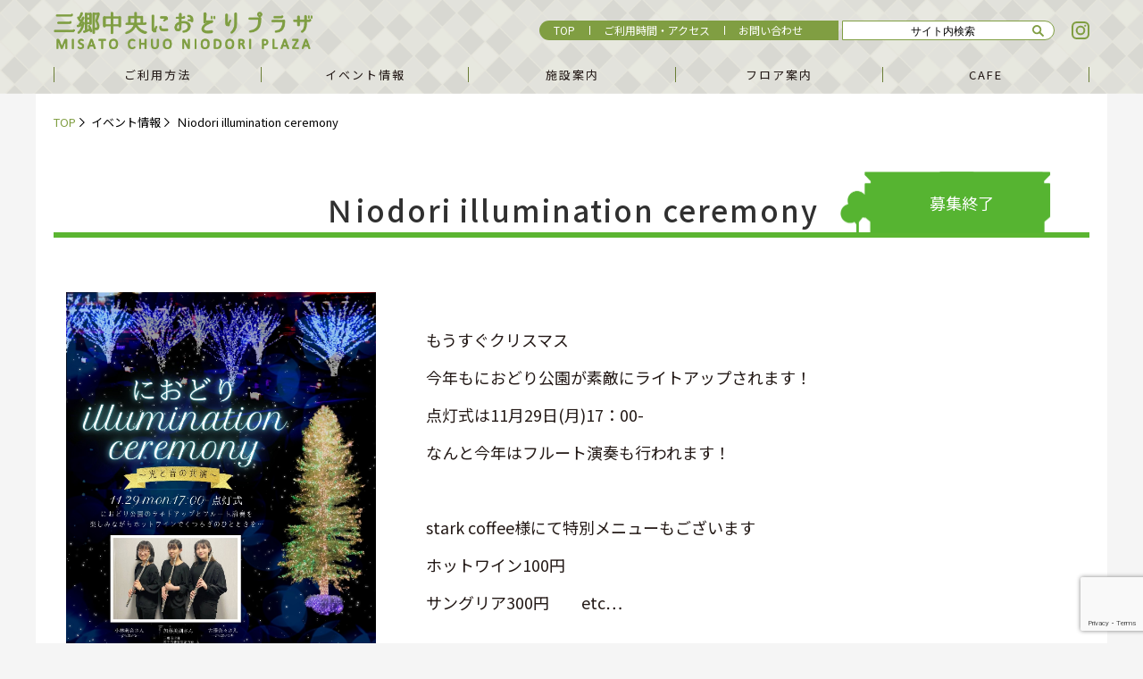

--- FILE ---
content_type: text/html; charset=UTF-8
request_url: https://www.niodori-plaza.com/event_cpt/%EF%BD%8Eiodori-illumination-ceremony/
body_size: 38945
content:



<!DOCTYPE html>
<html>
<head>
    <meta name="viewport" content="width=device-width">
    <meta http-equiv="Content-Type" content="text/html; charset=utf-8">
    <title>Ｎiodori illumination ceremony - 三郷中央におどりプラザ</title>
    <meta name='robots' content='index, follow, max-image-preview:large, max-snippet:-1, max-video-preview:-1' />

	<!-- This site is optimized with the Yoast SEO plugin v22.8 - https://yoast.com/wordpress/plugins/seo/ -->
	<link rel="canonical" href="https://www.niodori-plaza.com/event_cpt/ｎiodori-illumination-ceremony/" />
	<meta property="og:locale" content="ja_JP" />
	<meta property="og:type" content="article" />
	<meta property="og:title" content="Ｎiodori illumination ceremony - 三郷中央におどりプラザ" />
	<meta property="og:description" content="もうすぐクリスマス 今年もにおどり公園が素敵にライトアップされます！ 点灯式は11月29日(月)17：00- なんと今年はフルート演奏も行われます！ &nbsp; stark coffee様にて特別メニューもございます &hellip; Continue reading Ｎiodori illumination ceremony &rarr;" />
	<meta property="og:url" content="https://www.niodori-plaza.com/event_cpt/ｎiodori-illumination-ceremony/" />
	<meta property="og:site_name" content="三郷中央におどりプラザ" />
	<meta property="article:modified_time" content="2021-11-30T03:53:52+00:00" />
	<meta property="og:image" content="https://www.niodori-plaza.com/wp-content/uploads/2021/11/ｲﾙﾐﾈｰｼｮﾝ　アイキャッチ.png" />
	<meta property="og:image:width" content="1655" />
	<meta property="og:image:height" content="1228" />
	<meta property="og:image:type" content="image/png" />
	<meta name="twitter:card" content="summary_large_image" />
	<meta name="twitter:label1" content="推定読み取り時間" />
	<meta name="twitter:data1" content="1分" />
	<script type="application/ld+json" class="yoast-schema-graph">{"@context":"https://schema.org","@graph":[{"@type":"WebPage","@id":"https://www.niodori-plaza.com/event_cpt/%ef%bd%8eiodori-illumination-ceremony/","url":"https://www.niodori-plaza.com/event_cpt/%ef%bd%8eiodori-illumination-ceremony/","name":"Ｎiodori illumination ceremony - 三郷中央におどりプラザ","isPartOf":{"@id":"https://www.niodori-plaza.com/#website"},"primaryImageOfPage":{"@id":"https://www.niodori-plaza.com/event_cpt/%ef%bd%8eiodori-illumination-ceremony/#primaryimage"},"image":{"@id":"https://www.niodori-plaza.com/event_cpt/%ef%bd%8eiodori-illumination-ceremony/#primaryimage"},"thumbnailUrl":"https://www.niodori-plaza.com/wp-content/uploads/2021/11/ｲﾙﾐﾈｰｼｮﾝ　アイキャッチ.png","datePublished":"2021-11-24T11:57:14+00:00","dateModified":"2021-11-30T03:53:52+00:00","breadcrumb":{"@id":"https://www.niodori-plaza.com/event_cpt/%ef%bd%8eiodori-illumination-ceremony/#breadcrumb"},"inLanguage":"ja","potentialAction":[{"@type":"ReadAction","target":["https://www.niodori-plaza.com/event_cpt/%ef%bd%8eiodori-illumination-ceremony/"]}]},{"@type":"ImageObject","inLanguage":"ja","@id":"https://www.niodori-plaza.com/event_cpt/%ef%bd%8eiodori-illumination-ceremony/#primaryimage","url":"https://www.niodori-plaza.com/wp-content/uploads/2021/11/ｲﾙﾐﾈｰｼｮﾝ　アイキャッチ.png","contentUrl":"https://www.niodori-plaza.com/wp-content/uploads/2021/11/ｲﾙﾐﾈｰｼｮﾝ　アイキャッチ.png","width":1655,"height":1228},{"@type":"BreadcrumbList","@id":"https://www.niodori-plaza.com/event_cpt/%ef%bd%8eiodori-illumination-ceremony/#breadcrumb","itemListElement":[{"@type":"ListItem","position":1,"name":"ホーム","item":"https://www.niodori-plaza.com/"},{"@type":"ListItem","position":2,"name":"Ｎiodori illumination ceremony"}]},{"@type":"WebSite","@id":"https://www.niodori-plaza.com/#website","url":"https://www.niodori-plaza.com/","name":"三郷中央におどりプラザ","description":"","potentialAction":[{"@type":"SearchAction","target":{"@type":"EntryPoint","urlTemplate":"https://www.niodori-plaza.com/?s={search_term_string}"},"query-input":"required name=search_term_string"}],"inLanguage":"ja"}]}</script>
	<!-- / Yoast SEO plugin. -->


<link rel="alternate" type="application/rss+xml" title="三郷中央におどりプラザ &raquo; フィード" href="https://www.niodori-plaza.com/feed/" />
<link rel="alternate" type="application/rss+xml" title="三郷中央におどりプラザ &raquo; コメントフィード" href="https://www.niodori-plaza.com/comments/feed/" />
<script type="text/javascript">
/* <![CDATA[ */
window._wpemojiSettings = {"baseUrl":"https:\/\/s.w.org\/images\/core\/emoji\/15.0.3\/72x72\/","ext":".png","svgUrl":"https:\/\/s.w.org\/images\/core\/emoji\/15.0.3\/svg\/","svgExt":".svg","source":{"concatemoji":"https:\/\/www.niodori-plaza.com\/wp-includes\/js\/wp-emoji-release.min.js?ver=6.5.7"}};
/*! This file is auto-generated */
!function(i,n){var o,s,e;function c(e){try{var t={supportTests:e,timestamp:(new Date).valueOf()};sessionStorage.setItem(o,JSON.stringify(t))}catch(e){}}function p(e,t,n){e.clearRect(0,0,e.canvas.width,e.canvas.height),e.fillText(t,0,0);var t=new Uint32Array(e.getImageData(0,0,e.canvas.width,e.canvas.height).data),r=(e.clearRect(0,0,e.canvas.width,e.canvas.height),e.fillText(n,0,0),new Uint32Array(e.getImageData(0,0,e.canvas.width,e.canvas.height).data));return t.every(function(e,t){return e===r[t]})}function u(e,t,n){switch(t){case"flag":return n(e,"\ud83c\udff3\ufe0f\u200d\u26a7\ufe0f","\ud83c\udff3\ufe0f\u200b\u26a7\ufe0f")?!1:!n(e,"\ud83c\uddfa\ud83c\uddf3","\ud83c\uddfa\u200b\ud83c\uddf3")&&!n(e,"\ud83c\udff4\udb40\udc67\udb40\udc62\udb40\udc65\udb40\udc6e\udb40\udc67\udb40\udc7f","\ud83c\udff4\u200b\udb40\udc67\u200b\udb40\udc62\u200b\udb40\udc65\u200b\udb40\udc6e\u200b\udb40\udc67\u200b\udb40\udc7f");case"emoji":return!n(e,"\ud83d\udc26\u200d\u2b1b","\ud83d\udc26\u200b\u2b1b")}return!1}function f(e,t,n){var r="undefined"!=typeof WorkerGlobalScope&&self instanceof WorkerGlobalScope?new OffscreenCanvas(300,150):i.createElement("canvas"),a=r.getContext("2d",{willReadFrequently:!0}),o=(a.textBaseline="top",a.font="600 32px Arial",{});return e.forEach(function(e){o[e]=t(a,e,n)}),o}function t(e){var t=i.createElement("script");t.src=e,t.defer=!0,i.head.appendChild(t)}"undefined"!=typeof Promise&&(o="wpEmojiSettingsSupports",s=["flag","emoji"],n.supports={everything:!0,everythingExceptFlag:!0},e=new Promise(function(e){i.addEventListener("DOMContentLoaded",e,{once:!0})}),new Promise(function(t){var n=function(){try{var e=JSON.parse(sessionStorage.getItem(o));if("object"==typeof e&&"number"==typeof e.timestamp&&(new Date).valueOf()<e.timestamp+604800&&"object"==typeof e.supportTests)return e.supportTests}catch(e){}return null}();if(!n){if("undefined"!=typeof Worker&&"undefined"!=typeof OffscreenCanvas&&"undefined"!=typeof URL&&URL.createObjectURL&&"undefined"!=typeof Blob)try{var e="postMessage("+f.toString()+"("+[JSON.stringify(s),u.toString(),p.toString()].join(",")+"));",r=new Blob([e],{type:"text/javascript"}),a=new Worker(URL.createObjectURL(r),{name:"wpTestEmojiSupports"});return void(a.onmessage=function(e){c(n=e.data),a.terminate(),t(n)})}catch(e){}c(n=f(s,u,p))}t(n)}).then(function(e){for(var t in e)n.supports[t]=e[t],n.supports.everything=n.supports.everything&&n.supports[t],"flag"!==t&&(n.supports.everythingExceptFlag=n.supports.everythingExceptFlag&&n.supports[t]);n.supports.everythingExceptFlag=n.supports.everythingExceptFlag&&!n.supports.flag,n.DOMReady=!1,n.readyCallback=function(){n.DOMReady=!0}}).then(function(){return e}).then(function(){var e;n.supports.everything||(n.readyCallback(),(e=n.source||{}).concatemoji?t(e.concatemoji):e.wpemoji&&e.twemoji&&(t(e.twemoji),t(e.wpemoji)))}))}((window,document),window._wpemojiSettings);
/* ]]> */
</script>
<style id='wp-emoji-styles-inline-css' type='text/css'>

	img.wp-smiley, img.emoji {
		display: inline !important;
		border: none !important;
		box-shadow: none !important;
		height: 1em !important;
		width: 1em !important;
		margin: 0 0.07em !important;
		vertical-align: -0.1em !important;
		background: none !important;
		padding: 0 !important;
	}
</style>
<link rel='stylesheet' id='wp-block-library-css' href='https://www.niodori-plaza.com/wp-includes/css/dist/block-library/style.min.css?ver=6.5.7' type='text/css' media='all' />
<style id='classic-theme-styles-inline-css' type='text/css'>
/*! This file is auto-generated */
.wp-block-button__link{color:#fff;background-color:#32373c;border-radius:9999px;box-shadow:none;text-decoration:none;padding:calc(.667em + 2px) calc(1.333em + 2px);font-size:1.125em}.wp-block-file__button{background:#32373c;color:#fff;text-decoration:none}
</style>
<style id='global-styles-inline-css' type='text/css'>
body{--wp--preset--color--black: #000000;--wp--preset--color--cyan-bluish-gray: #abb8c3;--wp--preset--color--white: #ffffff;--wp--preset--color--pale-pink: #f78da7;--wp--preset--color--vivid-red: #cf2e2e;--wp--preset--color--luminous-vivid-orange: #ff6900;--wp--preset--color--luminous-vivid-amber: #fcb900;--wp--preset--color--light-green-cyan: #7bdcb5;--wp--preset--color--vivid-green-cyan: #00d084;--wp--preset--color--pale-cyan-blue: #8ed1fc;--wp--preset--color--vivid-cyan-blue: #0693e3;--wp--preset--color--vivid-purple: #9b51e0;--wp--preset--gradient--vivid-cyan-blue-to-vivid-purple: linear-gradient(135deg,rgba(6,147,227,1) 0%,rgb(155,81,224) 100%);--wp--preset--gradient--light-green-cyan-to-vivid-green-cyan: linear-gradient(135deg,rgb(122,220,180) 0%,rgb(0,208,130) 100%);--wp--preset--gradient--luminous-vivid-amber-to-luminous-vivid-orange: linear-gradient(135deg,rgba(252,185,0,1) 0%,rgba(255,105,0,1) 100%);--wp--preset--gradient--luminous-vivid-orange-to-vivid-red: linear-gradient(135deg,rgba(255,105,0,1) 0%,rgb(207,46,46) 100%);--wp--preset--gradient--very-light-gray-to-cyan-bluish-gray: linear-gradient(135deg,rgb(238,238,238) 0%,rgb(169,184,195) 100%);--wp--preset--gradient--cool-to-warm-spectrum: linear-gradient(135deg,rgb(74,234,220) 0%,rgb(151,120,209) 20%,rgb(207,42,186) 40%,rgb(238,44,130) 60%,rgb(251,105,98) 80%,rgb(254,248,76) 100%);--wp--preset--gradient--blush-light-purple: linear-gradient(135deg,rgb(255,206,236) 0%,rgb(152,150,240) 100%);--wp--preset--gradient--blush-bordeaux: linear-gradient(135deg,rgb(254,205,165) 0%,rgb(254,45,45) 50%,rgb(107,0,62) 100%);--wp--preset--gradient--luminous-dusk: linear-gradient(135deg,rgb(255,203,112) 0%,rgb(199,81,192) 50%,rgb(65,88,208) 100%);--wp--preset--gradient--pale-ocean: linear-gradient(135deg,rgb(255,245,203) 0%,rgb(182,227,212) 50%,rgb(51,167,181) 100%);--wp--preset--gradient--electric-grass: linear-gradient(135deg,rgb(202,248,128) 0%,rgb(113,206,126) 100%);--wp--preset--gradient--midnight: linear-gradient(135deg,rgb(2,3,129) 0%,rgb(40,116,252) 100%);--wp--preset--font-size--small: 13px;--wp--preset--font-size--medium: 20px;--wp--preset--font-size--large: 36px;--wp--preset--font-size--x-large: 42px;--wp--preset--spacing--20: 0.44rem;--wp--preset--spacing--30: 0.67rem;--wp--preset--spacing--40: 1rem;--wp--preset--spacing--50: 1.5rem;--wp--preset--spacing--60: 2.25rem;--wp--preset--spacing--70: 3.38rem;--wp--preset--spacing--80: 5.06rem;--wp--preset--shadow--natural: 6px 6px 9px rgba(0, 0, 0, 0.2);--wp--preset--shadow--deep: 12px 12px 50px rgba(0, 0, 0, 0.4);--wp--preset--shadow--sharp: 6px 6px 0px rgba(0, 0, 0, 0.2);--wp--preset--shadow--outlined: 6px 6px 0px -3px rgba(255, 255, 255, 1), 6px 6px rgba(0, 0, 0, 1);--wp--preset--shadow--crisp: 6px 6px 0px rgba(0, 0, 0, 1);}:where(.is-layout-flex){gap: 0.5em;}:where(.is-layout-grid){gap: 0.5em;}body .is-layout-flex{display: flex;}body .is-layout-flex{flex-wrap: wrap;align-items: center;}body .is-layout-flex > *{margin: 0;}body .is-layout-grid{display: grid;}body .is-layout-grid > *{margin: 0;}:where(.wp-block-columns.is-layout-flex){gap: 2em;}:where(.wp-block-columns.is-layout-grid){gap: 2em;}:where(.wp-block-post-template.is-layout-flex){gap: 1.25em;}:where(.wp-block-post-template.is-layout-grid){gap: 1.25em;}.has-black-color{color: var(--wp--preset--color--black) !important;}.has-cyan-bluish-gray-color{color: var(--wp--preset--color--cyan-bluish-gray) !important;}.has-white-color{color: var(--wp--preset--color--white) !important;}.has-pale-pink-color{color: var(--wp--preset--color--pale-pink) !important;}.has-vivid-red-color{color: var(--wp--preset--color--vivid-red) !important;}.has-luminous-vivid-orange-color{color: var(--wp--preset--color--luminous-vivid-orange) !important;}.has-luminous-vivid-amber-color{color: var(--wp--preset--color--luminous-vivid-amber) !important;}.has-light-green-cyan-color{color: var(--wp--preset--color--light-green-cyan) !important;}.has-vivid-green-cyan-color{color: var(--wp--preset--color--vivid-green-cyan) !important;}.has-pale-cyan-blue-color{color: var(--wp--preset--color--pale-cyan-blue) !important;}.has-vivid-cyan-blue-color{color: var(--wp--preset--color--vivid-cyan-blue) !important;}.has-vivid-purple-color{color: var(--wp--preset--color--vivid-purple) !important;}.has-black-background-color{background-color: var(--wp--preset--color--black) !important;}.has-cyan-bluish-gray-background-color{background-color: var(--wp--preset--color--cyan-bluish-gray) !important;}.has-white-background-color{background-color: var(--wp--preset--color--white) !important;}.has-pale-pink-background-color{background-color: var(--wp--preset--color--pale-pink) !important;}.has-vivid-red-background-color{background-color: var(--wp--preset--color--vivid-red) !important;}.has-luminous-vivid-orange-background-color{background-color: var(--wp--preset--color--luminous-vivid-orange) !important;}.has-luminous-vivid-amber-background-color{background-color: var(--wp--preset--color--luminous-vivid-amber) !important;}.has-light-green-cyan-background-color{background-color: var(--wp--preset--color--light-green-cyan) !important;}.has-vivid-green-cyan-background-color{background-color: var(--wp--preset--color--vivid-green-cyan) !important;}.has-pale-cyan-blue-background-color{background-color: var(--wp--preset--color--pale-cyan-blue) !important;}.has-vivid-cyan-blue-background-color{background-color: var(--wp--preset--color--vivid-cyan-blue) !important;}.has-vivid-purple-background-color{background-color: var(--wp--preset--color--vivid-purple) !important;}.has-black-border-color{border-color: var(--wp--preset--color--black) !important;}.has-cyan-bluish-gray-border-color{border-color: var(--wp--preset--color--cyan-bluish-gray) !important;}.has-white-border-color{border-color: var(--wp--preset--color--white) !important;}.has-pale-pink-border-color{border-color: var(--wp--preset--color--pale-pink) !important;}.has-vivid-red-border-color{border-color: var(--wp--preset--color--vivid-red) !important;}.has-luminous-vivid-orange-border-color{border-color: var(--wp--preset--color--luminous-vivid-orange) !important;}.has-luminous-vivid-amber-border-color{border-color: var(--wp--preset--color--luminous-vivid-amber) !important;}.has-light-green-cyan-border-color{border-color: var(--wp--preset--color--light-green-cyan) !important;}.has-vivid-green-cyan-border-color{border-color: var(--wp--preset--color--vivid-green-cyan) !important;}.has-pale-cyan-blue-border-color{border-color: var(--wp--preset--color--pale-cyan-blue) !important;}.has-vivid-cyan-blue-border-color{border-color: var(--wp--preset--color--vivid-cyan-blue) !important;}.has-vivid-purple-border-color{border-color: var(--wp--preset--color--vivid-purple) !important;}.has-vivid-cyan-blue-to-vivid-purple-gradient-background{background: var(--wp--preset--gradient--vivid-cyan-blue-to-vivid-purple) !important;}.has-light-green-cyan-to-vivid-green-cyan-gradient-background{background: var(--wp--preset--gradient--light-green-cyan-to-vivid-green-cyan) !important;}.has-luminous-vivid-amber-to-luminous-vivid-orange-gradient-background{background: var(--wp--preset--gradient--luminous-vivid-amber-to-luminous-vivid-orange) !important;}.has-luminous-vivid-orange-to-vivid-red-gradient-background{background: var(--wp--preset--gradient--luminous-vivid-orange-to-vivid-red) !important;}.has-very-light-gray-to-cyan-bluish-gray-gradient-background{background: var(--wp--preset--gradient--very-light-gray-to-cyan-bluish-gray) !important;}.has-cool-to-warm-spectrum-gradient-background{background: var(--wp--preset--gradient--cool-to-warm-spectrum) !important;}.has-blush-light-purple-gradient-background{background: var(--wp--preset--gradient--blush-light-purple) !important;}.has-blush-bordeaux-gradient-background{background: var(--wp--preset--gradient--blush-bordeaux) !important;}.has-luminous-dusk-gradient-background{background: var(--wp--preset--gradient--luminous-dusk) !important;}.has-pale-ocean-gradient-background{background: var(--wp--preset--gradient--pale-ocean) !important;}.has-electric-grass-gradient-background{background: var(--wp--preset--gradient--electric-grass) !important;}.has-midnight-gradient-background{background: var(--wp--preset--gradient--midnight) !important;}.has-small-font-size{font-size: var(--wp--preset--font-size--small) !important;}.has-medium-font-size{font-size: var(--wp--preset--font-size--medium) !important;}.has-large-font-size{font-size: var(--wp--preset--font-size--large) !important;}.has-x-large-font-size{font-size: var(--wp--preset--font-size--x-large) !important;}
.wp-block-navigation a:where(:not(.wp-element-button)){color: inherit;}
:where(.wp-block-post-template.is-layout-flex){gap: 1.25em;}:where(.wp-block-post-template.is-layout-grid){gap: 1.25em;}
:where(.wp-block-columns.is-layout-flex){gap: 2em;}:where(.wp-block-columns.is-layout-grid){gap: 2em;}
.wp-block-pullquote{font-size: 1.5em;line-height: 1.6;}
</style>
<link rel='stylesheet' id='contact-form-7-css' href='https://www.niodori-plaza.com/wp-content/plugins/contact-form-7/includes/css/styles.css?ver=5.9.5' type='text/css' media='all' />
<link rel='stylesheet' id='mytheme-style-css' href='https://www.niodori-plaza.com/wp-content/themes/niodori/style.css?ver=1.2' type='text/css' media='all' />
<!--[if lt IE 9]>
<link rel='stylesheet' id='mytheme-ie-css' href='https://www.niodori-plaza.com/wp-content/themes/niodori/css/ie.css?ver=1.2' type='text/css' media='all' />
<![endif]-->
<script type="text/javascript" src="https://www.niodori-plaza.com/wp-includes/js/jquery/jquery.min.js?ver=3.7.1" id="jquery-core-js"></script>
<script type="text/javascript" src="https://www.niodori-plaza.com/wp-includes/js/jquery/jquery-migrate.min.js?ver=3.4.1" id="jquery-migrate-js"></script>
<link rel="https://api.w.org/" href="https://www.niodori-plaza.com/wp-json/" /><link rel="alternate" type="application/json" href="https://www.niodori-plaza.com/wp-json/wp/v2/event_cpt/2140" /><link rel="EditURI" type="application/rsd+xml" title="RSD" href="https://www.niodori-plaza.com/xmlrpc.php?rsd" />
<meta name="generator" content="WordPress 6.5.7" />
<link rel='shortlink' href='https://www.niodori-plaza.com/?p=2140' />
<link rel="alternate" type="application/json+oembed" href="https://www.niodori-plaza.com/wp-json/oembed/1.0/embed?url=https%3A%2F%2Fwww.niodori-plaza.com%2Fevent_cpt%2F%25ef%25bd%258eiodori-illumination-ceremony%2F" />
<link rel="alternate" type="text/xml+oembed" href="https://www.niodori-plaza.com/wp-json/oembed/1.0/embed?url=https%3A%2F%2Fwww.niodori-plaza.com%2Fevent_cpt%2F%25ef%25bd%258eiodori-illumination-ceremony%2F&#038;format=xml" />
<style type="text/css">.recentcomments a{display:inline !important;padding:0 !important;margin:0 !important;}</style>    <link href="https://fonts.googleapis.com/css2?family=Noto+Sans+JP:wght@300;400;500;700&display=swap" rel="stylesheet">
    <link rel="stylesheet" type="text/css" href="https://www.niodori-plaza.com/wp-content/themes/niodori/libs/slick/slick.css">
    <link rel="stylesheet" type="text/css" href="https://www.niodori-plaza.com/wp-content/themes/niodori/libs/slick/slick-theme.css">
    <link rel="stylesheet" type="text/css" href="https://www.niodori-plaza.com/wp-content/themes/niodori/css/common.css">
            <link rel="stylesheet" type="text/css" href="https://www.niodori-plaza.com/wp-content/themes/niodori/css/event_detail.css">
    
    <script type="text/javascript" src="https://www.niodori-plaza.com/wp-content/themes/niodori/js/jquery-1.11.0.min.js"></script>
    <script type="text/javascript" src="https://www.niodori-plaza.com/wp-content/themes/niodori/libs/slick/slick.min.js"></script>
    <script type="text/javascript" src="https://www.niodori-plaza.com/wp-content/themes/niodori/js/script.js"></script>
</head>
<body class="event_cpt-template-default single single-event_cpt postid-2140 sidebar">

<div id="header">
    <div class="inner clearfix">
        <div class="headTop clearfix">
            <div class="logo"><a class="hover" href="https://www.niodori-plaza.com"><img src="https://www.niodori-plaza.com/wp-content/themes/niodori/img/common/logo.png" alt="LOGO"></a></div>
            <div class="hdContent pc">
                <ul id="menu-menu-header-content" class="menuHeader clearfix"><li id="menu-item-154" class="menu-item menu-item-type-custom menu-item-object-custom menu-item-home menu-item-154"><a href="https://www.niodori-plaza.com">TOP</a></li>
<li id="menu-item-191" class="menu-item menu-item-type-custom menu-item-object-custom menu-item-191"><a href="https://www.niodori-plaza.com/access/">ご利用時間・アクセス</a></li>
<li id="menu-item-210" class="menu-item menu-item-type-post_type menu-item-object-page menu-item-210"><a href="https://www.niodori-plaza.com/contact/">お問い合わせ</a></li>
</ul>                <div class="frmSearch">
                    <form action="https://www.niodori-plaza.com/search" role="search" method="get">
                        <input type="text" name="q" placeholder="サイト内検索" class="ipt_search">
                        <button type="submit" class="btn_search">
                            <img src="https://www.niodori-plaza.com/wp-content/themes/niodori/img/common/head_icon_search.svg" alt="icon_search_head">
                        </button>
                    </form>
                </div>
                <ul class="listSNS">
                    <!-- <li><a href="https://www.facebook.com/pg/三郷中央におどりプラザ-101620391320512/posts/" target="_blank">
                        <img class="yes" src="/img/common/head_sns_fac.svg">
                        <img class="no" src="/img/common/head_sns_fac_hv.svg">
                    </a></li> -->
                    <li><a href="https://www.instagram.com/niodori_plaza/" target="_blank">
                        <img class="yes" src="https://www.niodori-plaza.com/wp-content/themes/niodori/img/common/head_sns_ins.svg">
                        <img class="no" src="https://www.niodori-plaza.com/wp-content/themes/niodori/img/common/head_sns_ins_hv.svg">
                    </a></li>
                </ul>
            </div>
            <!-- .headContent -->
        </div>
        <!-- headTop -->
        <div class="mainMenu">
            <ul id="menu-menu-header-content-1" class="menuHeader clearfix sp"><li class="menu-item menu-item-type-custom menu-item-object-custom menu-item-home menu-item-154"><a href="https://www.niodori-plaza.com">TOP</a></li>
<li class="menu-item menu-item-type-custom menu-item-object-custom menu-item-191"><a href="https://www.niodori-plaza.com/access/">ご利用時間・アクセス</a></li>
<li class="menu-item menu-item-type-post_type menu-item-object-page menu-item-210"><a href="https://www.niodori-plaza.com/contact/">お問い合わせ</a></li>
</ul>            <ul id="menu-main-menu" class="menu"><li id="menu-item-141" class="menu-item menu-item-type-custom menu-item-object-custom menu-item-has-children menu-item-141"><a href="#">ご利用方法</a>
<ul class="sub-menu">
	<li id="menu-item-131" class="menu-item menu-item-type-post_type menu-item-object-page menu-item-131"><a href="https://www.niodori-plaza.com/how_to/usage/">におどりプラザのご利用例</a></li>
	<li id="menu-item-197" class="menu-item menu-item-type-post_type menu-item-object-page menu-item-197"><a href="https://www.niodori-plaza.com/facility/">施設予約方法</a></li>
	<li id="menu-item-196" class="menu-item menu-item-type-post_type menu-item-object-page menu-item-196"><a href="https://www.niodori-plaza.com/about/">におどりプラザについて</a></li>
</ul>
</li>
<li id="menu-item-125" class="menu-item menu-item-type-post_type menu-item-object-page menu-item-125"><a href="https://www.niodori-plaza.com/event/">イベント情報</a></li>
<li id="menu-item-143" class="menu-item menu-item-type-custom menu-item-object-custom menu-item-has-children menu-item-143"><a href="https://www.niodori-plaza.com/introduce/">施設案内</a>
<ul class="sub-menu">
	<li id="menu-item-144" class="menu-item menu-item-type-custom menu-item-object-custom menu-item-144"><a href="https://www.niodori-plaza.com/introduce/#listApply">パスポートセンター</a></li>
	<li id="menu-item-145" class="anchor menu-item menu-item-type-custom menu-item-object-custom menu-item-145"><a href="https://www.niodori-plaza.com/introduce/#listSecond">予約図書館受け取りセンター</a></li>
	<li id="menu-item-133" class="menu-item menu-item-type-post_type menu-item-object-page menu-item-133"><a href="https://www.niodori-plaza.com/print_room/">印刷作業室のご利用詳細</a></li>
	<li id="menu-item-146" class="menu-item menu-item-type-custom menu-item-object-custom menu-item-146"><a href="https://www.niodori-plaza.com/introduce#kids2">放送大学三郷中央校</a></li>
	<li id="menu-item-193" class="menu-item menu-item-type-post_type menu-item-object-page menu-item-193"><a href="https://www.niodori-plaza.com/meeting_room/">会議室</a></li>
</ul>
</li>
<li id="menu-item-164" class="menu-item menu-item-type-post_type menu-item-object-page menu-item-has-children menu-item-164"><a href="https://www.niodori-plaza.com/introduce/">フロア案内</a>
<ul class="sub-menu">
	<li id="menu-item-149" class="menu-item menu-item-type-custom menu-item-object-custom menu-item-149"><a href="https://www.niodori-plaza.com/introduce#floor1">1F</a></li>
	<li id="menu-item-150" class="menu-item menu-item-type-custom menu-item-object-custom menu-item-150"><a href="https://www.niodori-plaza.com/introduce#floor2">2F</a></li>
	<li id="menu-item-151" class="menu-item menu-item-type-custom menu-item-object-custom menu-item-151"><a href="https://www.niodori-plaza.com/introduce#floor3">3F</a></li>
</ul>
</li>
<li id="menu-item-251" class="menu-item menu-item-type-custom menu-item-object-custom menu-item-251"><a href="https://www.niodori-plaza.com/introduce#floor1">CAFE</a></li>
</ul>            <ul class="listSNS sp">
                <!-- <li><a href="https://www.facebook.com/pg/三郷中央におどりプラザ-101620391320512/posts/" target="_blank"><img src="https://www.niodori-plaza.com/wp-content/themes/niodori/img/common/head_sns_fac.svg"></a></li> -->
                <li><a href="https://www.instagram.com/niodori_plaza/" target="_blank"><img src="https://www.niodori-plaza.com/wp-content/themes/niodori/img/common/head_sns_ins.svg"></a></li>
            </ul>
            <div class="frmSearch sp">
                <form action="https://www.niodori-plaza.com/search" role="search" method="get">
                    <input type="text" name="q" placeholder="サイト内検索" class="ipt_search">
                    <button type="submit" class="btn_search">
                        <img src="https://www.niodori-plaza.com/wp-content/themes/niodori/img/common/head_icon_search.svg" alt="icon_search_head">
                    </button>
                </form>
            </div>
        </div>
        <!-- .mainMenu -->
        <div class="hambuger">
            <span></span>
            <span></span>
            <span></span>
        </div>
    </div>
    <!-- .inner -->
</div>
<!-- #header -->
<div class="fixHeight"></div>	<div id="content">
        <div class="wrapSite">
            <div class="inner">
                <ul class="breadcrumb">
                    <li><a href="https://www.niodori-plaza.com">TOP</a></li>
                    <li><a href="https://www.niodori-plaza.com/event">イベント情報</a></li>
                    <li>Ｎiodori illumination ceremony</li>
                </ul>
                                <div class="areaDetail">
                                        <div class="itemDetail" id="item">
                        <div class="itemTitle">
                            
                            <span class="title">Ｎiodori illumination ceremony</span>
                            
                                                            <span class="status">募集終了</span>
                                                    </div>
                        <div class="wrapDetail clearfix">
                                                        <div class="detailPDF">
                                                                <div class="pdfItem">
                                                                        <p class="pdfPhoto"><a href="https://www.niodori-plaza.com/wp-content/uploads/2021/11/2021winter-illumination-ceremony_20211117-圧縮済み.pdf" class="hover"  target="_blank"><img src="https://www.niodori-plaza.com/wp-content/uploads/2021/11/2021winter-illumination-ceremony_20211117_page-0001.jpg" alt=""></a></p>
                                                                                                            <p class="pdfLink"><a href="https://www.niodori-plaza.com/wp-content/uploads/2021/11/2021winter-illumination-ceremony_20211117-圧縮済み.pdf"  target="_blank">チラシを拡大</a></p>
                                                                    </div>
                                                            </div>
                                                        <div class="detailContent">
                                                                <div class="sub"><p>もうすぐクリスマス</p>
<p>今年もにおどり公園が素敵にライトアップされます！</p>
<p>点灯式は11月29日(月)17：00-</p>
<p>なんと今年はフルート演奏も行われます！</p>
<p>&nbsp;</p>
<p>stark coffee様にて特別メニューもございます</p>
<p>ホットワイン100円</p>
<p>サングリア300円　　etc&#8230;</p>
<p>&nbsp;</p>
<p>ライトアップとフルート演奏を楽しみながらホットワインでゆったりとお過ごしください</p>
</div>

                                <div class="regularTable">
                                                                        <div class="tableItem">
                                        <p class="name">開　催　日</p>
                                        <p class="info">2021年11月29日</p>
                                    </div>
                                                                                                            <div class="tableItem">
                                        <p class="name">時　間</p>
                                        <p class="info">17：00-</p>
                                    </div>
                                                                                                            <div class="tableItem">
                                        <p class="name">場　所</p>
                                        <p class="info">におどり公園</p>
                                    </div>
                                                                                                                                                <div class="tableItem">
                                        <p class="name">お問い合わせ</p>
                                        <p class="info">048-948-7688</p>
                                    </div>
                                                                                                            <div class="tableItem">
                                        <p class="name">主　催　者</p>
                                        <p class="info">共催：三郷中央におどりプラザ・三郷市みどり公園課　協力：三郷市文化振興公社</p>
                                    </div>
                                                                                                            <div class="tableItem">
                                        <p class="name">備　考　欄</p>
                                        <div class="textContent">
                                            <p>コロナウイルス感染拡大予防対策を行いイベントを開催します。<br />
・入場時に体温測定を行います。37.5度以上の方はご入場いただけません。予めご了承下さい。<br />
・換気対応（会場扉の適時解放・空調換気運転）を実施します。<br />
・人との間隔を最低1ｍ、可能であれば2ｍ以上確保します。<br />
・マスクの着用をお願いします。<br />
・出入り口にアルコール消毒液を設置します。入場時・トイレ使用後に手指の消毒をお願いします。</p>
                                        </div>
                                    </div>
                                                                    </div>
                            </div>
                        </div>
                    </div>
                                    </div>
                <!-- areaDetail -->

            </div>
        </div>
        
    </div>
    <!-- #content -->


	<div id="footer">
        <div class="wrapSite" id="content">
            <div class="inner">
                <div class="wrapFoot">
                    <div class="ftMenu">
                        <ul id="menu-menu-footer" class="menu"><li id="menu-item-202" class="menu-item menu-item-type-post_type menu-item-object-page menu-item-202"><a href="https://www.niodori-plaza.com/facility/">ご利用方法</a></li>
<li id="menu-item-192" class="menu-item menu-item-type-post_type menu-item-object-page menu-item-192"><a href="https://www.niodori-plaza.com/event/">イベント情報</a></li>
<li id="menu-item-203" class="menu-item menu-item-type-post_type menu-item-object-page menu-item-203"><a href="https://www.niodori-plaza.com/introduce/">施設案内</a></li>
<li id="menu-item-163" class="menu-item menu-item-type-post_type menu-item-object-page menu-item-163"><a href="https://www.niodori-plaza.com/introduce/">フロア案内</a></li>
<li id="menu-item-162" class="menu-item menu-item-type-custom menu-item-object-custom menu-item-162"><a href="https://www.niodori-plaza.com/introduce/#floor1">CAFE</a></li>
</ul>                        <ul id="menu-menu-header-content-2" class="menu_2"><li class="menu-item menu-item-type-custom menu-item-object-custom menu-item-home menu-item-154"><a href="https://www.niodori-plaza.com">TOP</a></li>
<li class="menu-item menu-item-type-custom menu-item-object-custom menu-item-191"><a href="https://www.niodori-plaza.com/access/">ご利用時間・アクセス</a></li>
<li class="menu-item menu-item-type-post_type menu-item-object-page menu-item-210"><a href="https://www.niodori-plaza.com/contact/">お問い合わせ</a></li>
</ul>                        <ul class="listSNS">
                            <!-- <li><a href="https://www.facebook.com/pg/三郷中央におどりプラザ-101620391320512/posts/" target="_blank">
                                <img class="yes" src="https://www.niodori-plaza.com/wp-content/themes/niodori/img/common/foot_icon_fac.svg">
                                <img class="no" src="https://www.niodori-plaza.com/wp-content/themes/niodori/img/common/foot_icon_fac_hv.svg">
                            </a></li> -->
                            <li><a href="https://www.instagram.com/niodori_plaza/" target="_blank">
                                <img class="yes" src="https://www.niodori-plaza.com/wp-content/themes/niodori/img/common/foot_icon_ins.svg">
                                <img class="no" src="https://www.niodori-plaza.com/wp-content/themes/niodori/img/common/foot_icon_ins_hv.svg">
                            </a></li>
                        </ul>
                    </div>
                    <!-- ftMenu -->
                    <p id="copyright">Copyright © 2020 三郷中央におどりプラザ All rights Reserved.</p>
                </div>
                <!-- wrapFoot -->
            </div>
            <!-- inner -->
        </div>
    </div>
    <!-- #footer -->

    <script type="text/javascript" src="https://www.niodori-plaza.com/wp-content/plugins/contact-form-7/includes/swv/js/index.js?ver=5.9.5" id="swv-js"></script>
<script type="text/javascript" id="contact-form-7-js-extra">
/* <![CDATA[ */
var wpcf7 = {"api":{"root":"https:\/\/www.niodori-plaza.com\/wp-json\/","namespace":"contact-form-7\/v1"},"cached":"1"};
/* ]]> */
</script>
<script type="text/javascript" src="https://www.niodori-plaza.com/wp-content/plugins/contact-form-7/includes/js/index.js?ver=5.9.5" id="contact-form-7-js"></script>
<script type="text/javascript" src="https://www.niodori-plaza.com/wp-includes/js/imagesloaded.min.js?ver=5.0.0" id="imagesloaded-js"></script>
<script type="text/javascript" src="https://www.niodori-plaza.com/wp-includes/js/masonry.min.js?ver=4.2.2" id="masonry-js"></script>
<script type="text/javascript" src="https://www.niodori-plaza.com/wp-includes/js/jquery/jquery.masonry.min.js?ver=3.1.2b" id="jquery-masonry-js"></script>
<script type="text/javascript" src="https://www.google.com/recaptcha/api.js?render=6Le0cbQcAAAAAJHUR_iRiy36MT_GiqamlZYOQJ-6&amp;ver=3.0" id="google-recaptcha-js"></script>
<script type="text/javascript" src="https://www.niodori-plaza.com/wp-includes/js/dist/vendor/wp-polyfill-inert.min.js?ver=3.1.2" id="wp-polyfill-inert-js"></script>
<script type="text/javascript" src="https://www.niodori-plaza.com/wp-includes/js/dist/vendor/regenerator-runtime.min.js?ver=0.14.0" id="regenerator-runtime-js"></script>
<script type="text/javascript" src="https://www.niodori-plaza.com/wp-includes/js/dist/vendor/wp-polyfill.min.js?ver=3.15.0" id="wp-polyfill-js"></script>
<script type="text/javascript" id="wpcf7-recaptcha-js-extra">
/* <![CDATA[ */
var wpcf7_recaptcha = {"sitekey":"6Le0cbQcAAAAAJHUR_iRiy36MT_GiqamlZYOQJ-6","actions":{"homepage":"homepage","contactform":"contactform"}};
/* ]]> */
</script>
<script type="text/javascript" src="https://www.niodori-plaza.com/wp-content/plugins/contact-form-7/modules/recaptcha/index.js?ver=5.9.5" id="wpcf7-recaptcha-js"></script>

    </body>
</html>

--- FILE ---
content_type: text/html; charset=utf-8
request_url: https://www.google.com/recaptcha/api2/anchor?ar=1&k=6Le0cbQcAAAAAJHUR_iRiy36MT_GiqamlZYOQJ-6&co=aHR0cHM6Ly93d3cubmlvZG9yaS1wbGF6YS5jb206NDQz&hl=en&v=PoyoqOPhxBO7pBk68S4YbpHZ&size=invisible&anchor-ms=20000&execute-ms=30000&cb=xnnyzvksxz9
body_size: 48967
content:
<!DOCTYPE HTML><html dir="ltr" lang="en"><head><meta http-equiv="Content-Type" content="text/html; charset=UTF-8">
<meta http-equiv="X-UA-Compatible" content="IE=edge">
<title>reCAPTCHA</title>
<style type="text/css">
/* cyrillic-ext */
@font-face {
  font-family: 'Roboto';
  font-style: normal;
  font-weight: 400;
  font-stretch: 100%;
  src: url(//fonts.gstatic.com/s/roboto/v48/KFO7CnqEu92Fr1ME7kSn66aGLdTylUAMa3GUBHMdazTgWw.woff2) format('woff2');
  unicode-range: U+0460-052F, U+1C80-1C8A, U+20B4, U+2DE0-2DFF, U+A640-A69F, U+FE2E-FE2F;
}
/* cyrillic */
@font-face {
  font-family: 'Roboto';
  font-style: normal;
  font-weight: 400;
  font-stretch: 100%;
  src: url(//fonts.gstatic.com/s/roboto/v48/KFO7CnqEu92Fr1ME7kSn66aGLdTylUAMa3iUBHMdazTgWw.woff2) format('woff2');
  unicode-range: U+0301, U+0400-045F, U+0490-0491, U+04B0-04B1, U+2116;
}
/* greek-ext */
@font-face {
  font-family: 'Roboto';
  font-style: normal;
  font-weight: 400;
  font-stretch: 100%;
  src: url(//fonts.gstatic.com/s/roboto/v48/KFO7CnqEu92Fr1ME7kSn66aGLdTylUAMa3CUBHMdazTgWw.woff2) format('woff2');
  unicode-range: U+1F00-1FFF;
}
/* greek */
@font-face {
  font-family: 'Roboto';
  font-style: normal;
  font-weight: 400;
  font-stretch: 100%;
  src: url(//fonts.gstatic.com/s/roboto/v48/KFO7CnqEu92Fr1ME7kSn66aGLdTylUAMa3-UBHMdazTgWw.woff2) format('woff2');
  unicode-range: U+0370-0377, U+037A-037F, U+0384-038A, U+038C, U+038E-03A1, U+03A3-03FF;
}
/* math */
@font-face {
  font-family: 'Roboto';
  font-style: normal;
  font-weight: 400;
  font-stretch: 100%;
  src: url(//fonts.gstatic.com/s/roboto/v48/KFO7CnqEu92Fr1ME7kSn66aGLdTylUAMawCUBHMdazTgWw.woff2) format('woff2');
  unicode-range: U+0302-0303, U+0305, U+0307-0308, U+0310, U+0312, U+0315, U+031A, U+0326-0327, U+032C, U+032F-0330, U+0332-0333, U+0338, U+033A, U+0346, U+034D, U+0391-03A1, U+03A3-03A9, U+03B1-03C9, U+03D1, U+03D5-03D6, U+03F0-03F1, U+03F4-03F5, U+2016-2017, U+2034-2038, U+203C, U+2040, U+2043, U+2047, U+2050, U+2057, U+205F, U+2070-2071, U+2074-208E, U+2090-209C, U+20D0-20DC, U+20E1, U+20E5-20EF, U+2100-2112, U+2114-2115, U+2117-2121, U+2123-214F, U+2190, U+2192, U+2194-21AE, U+21B0-21E5, U+21F1-21F2, U+21F4-2211, U+2213-2214, U+2216-22FF, U+2308-230B, U+2310, U+2319, U+231C-2321, U+2336-237A, U+237C, U+2395, U+239B-23B7, U+23D0, U+23DC-23E1, U+2474-2475, U+25AF, U+25B3, U+25B7, U+25BD, U+25C1, U+25CA, U+25CC, U+25FB, U+266D-266F, U+27C0-27FF, U+2900-2AFF, U+2B0E-2B11, U+2B30-2B4C, U+2BFE, U+3030, U+FF5B, U+FF5D, U+1D400-1D7FF, U+1EE00-1EEFF;
}
/* symbols */
@font-face {
  font-family: 'Roboto';
  font-style: normal;
  font-weight: 400;
  font-stretch: 100%;
  src: url(//fonts.gstatic.com/s/roboto/v48/KFO7CnqEu92Fr1ME7kSn66aGLdTylUAMaxKUBHMdazTgWw.woff2) format('woff2');
  unicode-range: U+0001-000C, U+000E-001F, U+007F-009F, U+20DD-20E0, U+20E2-20E4, U+2150-218F, U+2190, U+2192, U+2194-2199, U+21AF, U+21E6-21F0, U+21F3, U+2218-2219, U+2299, U+22C4-22C6, U+2300-243F, U+2440-244A, U+2460-24FF, U+25A0-27BF, U+2800-28FF, U+2921-2922, U+2981, U+29BF, U+29EB, U+2B00-2BFF, U+4DC0-4DFF, U+FFF9-FFFB, U+10140-1018E, U+10190-1019C, U+101A0, U+101D0-101FD, U+102E0-102FB, U+10E60-10E7E, U+1D2C0-1D2D3, U+1D2E0-1D37F, U+1F000-1F0FF, U+1F100-1F1AD, U+1F1E6-1F1FF, U+1F30D-1F30F, U+1F315, U+1F31C, U+1F31E, U+1F320-1F32C, U+1F336, U+1F378, U+1F37D, U+1F382, U+1F393-1F39F, U+1F3A7-1F3A8, U+1F3AC-1F3AF, U+1F3C2, U+1F3C4-1F3C6, U+1F3CA-1F3CE, U+1F3D4-1F3E0, U+1F3ED, U+1F3F1-1F3F3, U+1F3F5-1F3F7, U+1F408, U+1F415, U+1F41F, U+1F426, U+1F43F, U+1F441-1F442, U+1F444, U+1F446-1F449, U+1F44C-1F44E, U+1F453, U+1F46A, U+1F47D, U+1F4A3, U+1F4B0, U+1F4B3, U+1F4B9, U+1F4BB, U+1F4BF, U+1F4C8-1F4CB, U+1F4D6, U+1F4DA, U+1F4DF, U+1F4E3-1F4E6, U+1F4EA-1F4ED, U+1F4F7, U+1F4F9-1F4FB, U+1F4FD-1F4FE, U+1F503, U+1F507-1F50B, U+1F50D, U+1F512-1F513, U+1F53E-1F54A, U+1F54F-1F5FA, U+1F610, U+1F650-1F67F, U+1F687, U+1F68D, U+1F691, U+1F694, U+1F698, U+1F6AD, U+1F6B2, U+1F6B9-1F6BA, U+1F6BC, U+1F6C6-1F6CF, U+1F6D3-1F6D7, U+1F6E0-1F6EA, U+1F6F0-1F6F3, U+1F6F7-1F6FC, U+1F700-1F7FF, U+1F800-1F80B, U+1F810-1F847, U+1F850-1F859, U+1F860-1F887, U+1F890-1F8AD, U+1F8B0-1F8BB, U+1F8C0-1F8C1, U+1F900-1F90B, U+1F93B, U+1F946, U+1F984, U+1F996, U+1F9E9, U+1FA00-1FA6F, U+1FA70-1FA7C, U+1FA80-1FA89, U+1FA8F-1FAC6, U+1FACE-1FADC, U+1FADF-1FAE9, U+1FAF0-1FAF8, U+1FB00-1FBFF;
}
/* vietnamese */
@font-face {
  font-family: 'Roboto';
  font-style: normal;
  font-weight: 400;
  font-stretch: 100%;
  src: url(//fonts.gstatic.com/s/roboto/v48/KFO7CnqEu92Fr1ME7kSn66aGLdTylUAMa3OUBHMdazTgWw.woff2) format('woff2');
  unicode-range: U+0102-0103, U+0110-0111, U+0128-0129, U+0168-0169, U+01A0-01A1, U+01AF-01B0, U+0300-0301, U+0303-0304, U+0308-0309, U+0323, U+0329, U+1EA0-1EF9, U+20AB;
}
/* latin-ext */
@font-face {
  font-family: 'Roboto';
  font-style: normal;
  font-weight: 400;
  font-stretch: 100%;
  src: url(//fonts.gstatic.com/s/roboto/v48/KFO7CnqEu92Fr1ME7kSn66aGLdTylUAMa3KUBHMdazTgWw.woff2) format('woff2');
  unicode-range: U+0100-02BA, U+02BD-02C5, U+02C7-02CC, U+02CE-02D7, U+02DD-02FF, U+0304, U+0308, U+0329, U+1D00-1DBF, U+1E00-1E9F, U+1EF2-1EFF, U+2020, U+20A0-20AB, U+20AD-20C0, U+2113, U+2C60-2C7F, U+A720-A7FF;
}
/* latin */
@font-face {
  font-family: 'Roboto';
  font-style: normal;
  font-weight: 400;
  font-stretch: 100%;
  src: url(//fonts.gstatic.com/s/roboto/v48/KFO7CnqEu92Fr1ME7kSn66aGLdTylUAMa3yUBHMdazQ.woff2) format('woff2');
  unicode-range: U+0000-00FF, U+0131, U+0152-0153, U+02BB-02BC, U+02C6, U+02DA, U+02DC, U+0304, U+0308, U+0329, U+2000-206F, U+20AC, U+2122, U+2191, U+2193, U+2212, U+2215, U+FEFF, U+FFFD;
}
/* cyrillic-ext */
@font-face {
  font-family: 'Roboto';
  font-style: normal;
  font-weight: 500;
  font-stretch: 100%;
  src: url(//fonts.gstatic.com/s/roboto/v48/KFO7CnqEu92Fr1ME7kSn66aGLdTylUAMa3GUBHMdazTgWw.woff2) format('woff2');
  unicode-range: U+0460-052F, U+1C80-1C8A, U+20B4, U+2DE0-2DFF, U+A640-A69F, U+FE2E-FE2F;
}
/* cyrillic */
@font-face {
  font-family: 'Roboto';
  font-style: normal;
  font-weight: 500;
  font-stretch: 100%;
  src: url(//fonts.gstatic.com/s/roboto/v48/KFO7CnqEu92Fr1ME7kSn66aGLdTylUAMa3iUBHMdazTgWw.woff2) format('woff2');
  unicode-range: U+0301, U+0400-045F, U+0490-0491, U+04B0-04B1, U+2116;
}
/* greek-ext */
@font-face {
  font-family: 'Roboto';
  font-style: normal;
  font-weight: 500;
  font-stretch: 100%;
  src: url(//fonts.gstatic.com/s/roboto/v48/KFO7CnqEu92Fr1ME7kSn66aGLdTylUAMa3CUBHMdazTgWw.woff2) format('woff2');
  unicode-range: U+1F00-1FFF;
}
/* greek */
@font-face {
  font-family: 'Roboto';
  font-style: normal;
  font-weight: 500;
  font-stretch: 100%;
  src: url(//fonts.gstatic.com/s/roboto/v48/KFO7CnqEu92Fr1ME7kSn66aGLdTylUAMa3-UBHMdazTgWw.woff2) format('woff2');
  unicode-range: U+0370-0377, U+037A-037F, U+0384-038A, U+038C, U+038E-03A1, U+03A3-03FF;
}
/* math */
@font-face {
  font-family: 'Roboto';
  font-style: normal;
  font-weight: 500;
  font-stretch: 100%;
  src: url(//fonts.gstatic.com/s/roboto/v48/KFO7CnqEu92Fr1ME7kSn66aGLdTylUAMawCUBHMdazTgWw.woff2) format('woff2');
  unicode-range: U+0302-0303, U+0305, U+0307-0308, U+0310, U+0312, U+0315, U+031A, U+0326-0327, U+032C, U+032F-0330, U+0332-0333, U+0338, U+033A, U+0346, U+034D, U+0391-03A1, U+03A3-03A9, U+03B1-03C9, U+03D1, U+03D5-03D6, U+03F0-03F1, U+03F4-03F5, U+2016-2017, U+2034-2038, U+203C, U+2040, U+2043, U+2047, U+2050, U+2057, U+205F, U+2070-2071, U+2074-208E, U+2090-209C, U+20D0-20DC, U+20E1, U+20E5-20EF, U+2100-2112, U+2114-2115, U+2117-2121, U+2123-214F, U+2190, U+2192, U+2194-21AE, U+21B0-21E5, U+21F1-21F2, U+21F4-2211, U+2213-2214, U+2216-22FF, U+2308-230B, U+2310, U+2319, U+231C-2321, U+2336-237A, U+237C, U+2395, U+239B-23B7, U+23D0, U+23DC-23E1, U+2474-2475, U+25AF, U+25B3, U+25B7, U+25BD, U+25C1, U+25CA, U+25CC, U+25FB, U+266D-266F, U+27C0-27FF, U+2900-2AFF, U+2B0E-2B11, U+2B30-2B4C, U+2BFE, U+3030, U+FF5B, U+FF5D, U+1D400-1D7FF, U+1EE00-1EEFF;
}
/* symbols */
@font-face {
  font-family: 'Roboto';
  font-style: normal;
  font-weight: 500;
  font-stretch: 100%;
  src: url(//fonts.gstatic.com/s/roboto/v48/KFO7CnqEu92Fr1ME7kSn66aGLdTylUAMaxKUBHMdazTgWw.woff2) format('woff2');
  unicode-range: U+0001-000C, U+000E-001F, U+007F-009F, U+20DD-20E0, U+20E2-20E4, U+2150-218F, U+2190, U+2192, U+2194-2199, U+21AF, U+21E6-21F0, U+21F3, U+2218-2219, U+2299, U+22C4-22C6, U+2300-243F, U+2440-244A, U+2460-24FF, U+25A0-27BF, U+2800-28FF, U+2921-2922, U+2981, U+29BF, U+29EB, U+2B00-2BFF, U+4DC0-4DFF, U+FFF9-FFFB, U+10140-1018E, U+10190-1019C, U+101A0, U+101D0-101FD, U+102E0-102FB, U+10E60-10E7E, U+1D2C0-1D2D3, U+1D2E0-1D37F, U+1F000-1F0FF, U+1F100-1F1AD, U+1F1E6-1F1FF, U+1F30D-1F30F, U+1F315, U+1F31C, U+1F31E, U+1F320-1F32C, U+1F336, U+1F378, U+1F37D, U+1F382, U+1F393-1F39F, U+1F3A7-1F3A8, U+1F3AC-1F3AF, U+1F3C2, U+1F3C4-1F3C6, U+1F3CA-1F3CE, U+1F3D4-1F3E0, U+1F3ED, U+1F3F1-1F3F3, U+1F3F5-1F3F7, U+1F408, U+1F415, U+1F41F, U+1F426, U+1F43F, U+1F441-1F442, U+1F444, U+1F446-1F449, U+1F44C-1F44E, U+1F453, U+1F46A, U+1F47D, U+1F4A3, U+1F4B0, U+1F4B3, U+1F4B9, U+1F4BB, U+1F4BF, U+1F4C8-1F4CB, U+1F4D6, U+1F4DA, U+1F4DF, U+1F4E3-1F4E6, U+1F4EA-1F4ED, U+1F4F7, U+1F4F9-1F4FB, U+1F4FD-1F4FE, U+1F503, U+1F507-1F50B, U+1F50D, U+1F512-1F513, U+1F53E-1F54A, U+1F54F-1F5FA, U+1F610, U+1F650-1F67F, U+1F687, U+1F68D, U+1F691, U+1F694, U+1F698, U+1F6AD, U+1F6B2, U+1F6B9-1F6BA, U+1F6BC, U+1F6C6-1F6CF, U+1F6D3-1F6D7, U+1F6E0-1F6EA, U+1F6F0-1F6F3, U+1F6F7-1F6FC, U+1F700-1F7FF, U+1F800-1F80B, U+1F810-1F847, U+1F850-1F859, U+1F860-1F887, U+1F890-1F8AD, U+1F8B0-1F8BB, U+1F8C0-1F8C1, U+1F900-1F90B, U+1F93B, U+1F946, U+1F984, U+1F996, U+1F9E9, U+1FA00-1FA6F, U+1FA70-1FA7C, U+1FA80-1FA89, U+1FA8F-1FAC6, U+1FACE-1FADC, U+1FADF-1FAE9, U+1FAF0-1FAF8, U+1FB00-1FBFF;
}
/* vietnamese */
@font-face {
  font-family: 'Roboto';
  font-style: normal;
  font-weight: 500;
  font-stretch: 100%;
  src: url(//fonts.gstatic.com/s/roboto/v48/KFO7CnqEu92Fr1ME7kSn66aGLdTylUAMa3OUBHMdazTgWw.woff2) format('woff2');
  unicode-range: U+0102-0103, U+0110-0111, U+0128-0129, U+0168-0169, U+01A0-01A1, U+01AF-01B0, U+0300-0301, U+0303-0304, U+0308-0309, U+0323, U+0329, U+1EA0-1EF9, U+20AB;
}
/* latin-ext */
@font-face {
  font-family: 'Roboto';
  font-style: normal;
  font-weight: 500;
  font-stretch: 100%;
  src: url(//fonts.gstatic.com/s/roboto/v48/KFO7CnqEu92Fr1ME7kSn66aGLdTylUAMa3KUBHMdazTgWw.woff2) format('woff2');
  unicode-range: U+0100-02BA, U+02BD-02C5, U+02C7-02CC, U+02CE-02D7, U+02DD-02FF, U+0304, U+0308, U+0329, U+1D00-1DBF, U+1E00-1E9F, U+1EF2-1EFF, U+2020, U+20A0-20AB, U+20AD-20C0, U+2113, U+2C60-2C7F, U+A720-A7FF;
}
/* latin */
@font-face {
  font-family: 'Roboto';
  font-style: normal;
  font-weight: 500;
  font-stretch: 100%;
  src: url(//fonts.gstatic.com/s/roboto/v48/KFO7CnqEu92Fr1ME7kSn66aGLdTylUAMa3yUBHMdazQ.woff2) format('woff2');
  unicode-range: U+0000-00FF, U+0131, U+0152-0153, U+02BB-02BC, U+02C6, U+02DA, U+02DC, U+0304, U+0308, U+0329, U+2000-206F, U+20AC, U+2122, U+2191, U+2193, U+2212, U+2215, U+FEFF, U+FFFD;
}
/* cyrillic-ext */
@font-face {
  font-family: 'Roboto';
  font-style: normal;
  font-weight: 900;
  font-stretch: 100%;
  src: url(//fonts.gstatic.com/s/roboto/v48/KFO7CnqEu92Fr1ME7kSn66aGLdTylUAMa3GUBHMdazTgWw.woff2) format('woff2');
  unicode-range: U+0460-052F, U+1C80-1C8A, U+20B4, U+2DE0-2DFF, U+A640-A69F, U+FE2E-FE2F;
}
/* cyrillic */
@font-face {
  font-family: 'Roboto';
  font-style: normal;
  font-weight: 900;
  font-stretch: 100%;
  src: url(//fonts.gstatic.com/s/roboto/v48/KFO7CnqEu92Fr1ME7kSn66aGLdTylUAMa3iUBHMdazTgWw.woff2) format('woff2');
  unicode-range: U+0301, U+0400-045F, U+0490-0491, U+04B0-04B1, U+2116;
}
/* greek-ext */
@font-face {
  font-family: 'Roboto';
  font-style: normal;
  font-weight: 900;
  font-stretch: 100%;
  src: url(//fonts.gstatic.com/s/roboto/v48/KFO7CnqEu92Fr1ME7kSn66aGLdTylUAMa3CUBHMdazTgWw.woff2) format('woff2');
  unicode-range: U+1F00-1FFF;
}
/* greek */
@font-face {
  font-family: 'Roboto';
  font-style: normal;
  font-weight: 900;
  font-stretch: 100%;
  src: url(//fonts.gstatic.com/s/roboto/v48/KFO7CnqEu92Fr1ME7kSn66aGLdTylUAMa3-UBHMdazTgWw.woff2) format('woff2');
  unicode-range: U+0370-0377, U+037A-037F, U+0384-038A, U+038C, U+038E-03A1, U+03A3-03FF;
}
/* math */
@font-face {
  font-family: 'Roboto';
  font-style: normal;
  font-weight: 900;
  font-stretch: 100%;
  src: url(//fonts.gstatic.com/s/roboto/v48/KFO7CnqEu92Fr1ME7kSn66aGLdTylUAMawCUBHMdazTgWw.woff2) format('woff2');
  unicode-range: U+0302-0303, U+0305, U+0307-0308, U+0310, U+0312, U+0315, U+031A, U+0326-0327, U+032C, U+032F-0330, U+0332-0333, U+0338, U+033A, U+0346, U+034D, U+0391-03A1, U+03A3-03A9, U+03B1-03C9, U+03D1, U+03D5-03D6, U+03F0-03F1, U+03F4-03F5, U+2016-2017, U+2034-2038, U+203C, U+2040, U+2043, U+2047, U+2050, U+2057, U+205F, U+2070-2071, U+2074-208E, U+2090-209C, U+20D0-20DC, U+20E1, U+20E5-20EF, U+2100-2112, U+2114-2115, U+2117-2121, U+2123-214F, U+2190, U+2192, U+2194-21AE, U+21B0-21E5, U+21F1-21F2, U+21F4-2211, U+2213-2214, U+2216-22FF, U+2308-230B, U+2310, U+2319, U+231C-2321, U+2336-237A, U+237C, U+2395, U+239B-23B7, U+23D0, U+23DC-23E1, U+2474-2475, U+25AF, U+25B3, U+25B7, U+25BD, U+25C1, U+25CA, U+25CC, U+25FB, U+266D-266F, U+27C0-27FF, U+2900-2AFF, U+2B0E-2B11, U+2B30-2B4C, U+2BFE, U+3030, U+FF5B, U+FF5D, U+1D400-1D7FF, U+1EE00-1EEFF;
}
/* symbols */
@font-face {
  font-family: 'Roboto';
  font-style: normal;
  font-weight: 900;
  font-stretch: 100%;
  src: url(//fonts.gstatic.com/s/roboto/v48/KFO7CnqEu92Fr1ME7kSn66aGLdTylUAMaxKUBHMdazTgWw.woff2) format('woff2');
  unicode-range: U+0001-000C, U+000E-001F, U+007F-009F, U+20DD-20E0, U+20E2-20E4, U+2150-218F, U+2190, U+2192, U+2194-2199, U+21AF, U+21E6-21F0, U+21F3, U+2218-2219, U+2299, U+22C4-22C6, U+2300-243F, U+2440-244A, U+2460-24FF, U+25A0-27BF, U+2800-28FF, U+2921-2922, U+2981, U+29BF, U+29EB, U+2B00-2BFF, U+4DC0-4DFF, U+FFF9-FFFB, U+10140-1018E, U+10190-1019C, U+101A0, U+101D0-101FD, U+102E0-102FB, U+10E60-10E7E, U+1D2C0-1D2D3, U+1D2E0-1D37F, U+1F000-1F0FF, U+1F100-1F1AD, U+1F1E6-1F1FF, U+1F30D-1F30F, U+1F315, U+1F31C, U+1F31E, U+1F320-1F32C, U+1F336, U+1F378, U+1F37D, U+1F382, U+1F393-1F39F, U+1F3A7-1F3A8, U+1F3AC-1F3AF, U+1F3C2, U+1F3C4-1F3C6, U+1F3CA-1F3CE, U+1F3D4-1F3E0, U+1F3ED, U+1F3F1-1F3F3, U+1F3F5-1F3F7, U+1F408, U+1F415, U+1F41F, U+1F426, U+1F43F, U+1F441-1F442, U+1F444, U+1F446-1F449, U+1F44C-1F44E, U+1F453, U+1F46A, U+1F47D, U+1F4A3, U+1F4B0, U+1F4B3, U+1F4B9, U+1F4BB, U+1F4BF, U+1F4C8-1F4CB, U+1F4D6, U+1F4DA, U+1F4DF, U+1F4E3-1F4E6, U+1F4EA-1F4ED, U+1F4F7, U+1F4F9-1F4FB, U+1F4FD-1F4FE, U+1F503, U+1F507-1F50B, U+1F50D, U+1F512-1F513, U+1F53E-1F54A, U+1F54F-1F5FA, U+1F610, U+1F650-1F67F, U+1F687, U+1F68D, U+1F691, U+1F694, U+1F698, U+1F6AD, U+1F6B2, U+1F6B9-1F6BA, U+1F6BC, U+1F6C6-1F6CF, U+1F6D3-1F6D7, U+1F6E0-1F6EA, U+1F6F0-1F6F3, U+1F6F7-1F6FC, U+1F700-1F7FF, U+1F800-1F80B, U+1F810-1F847, U+1F850-1F859, U+1F860-1F887, U+1F890-1F8AD, U+1F8B0-1F8BB, U+1F8C0-1F8C1, U+1F900-1F90B, U+1F93B, U+1F946, U+1F984, U+1F996, U+1F9E9, U+1FA00-1FA6F, U+1FA70-1FA7C, U+1FA80-1FA89, U+1FA8F-1FAC6, U+1FACE-1FADC, U+1FADF-1FAE9, U+1FAF0-1FAF8, U+1FB00-1FBFF;
}
/* vietnamese */
@font-face {
  font-family: 'Roboto';
  font-style: normal;
  font-weight: 900;
  font-stretch: 100%;
  src: url(//fonts.gstatic.com/s/roboto/v48/KFO7CnqEu92Fr1ME7kSn66aGLdTylUAMa3OUBHMdazTgWw.woff2) format('woff2');
  unicode-range: U+0102-0103, U+0110-0111, U+0128-0129, U+0168-0169, U+01A0-01A1, U+01AF-01B0, U+0300-0301, U+0303-0304, U+0308-0309, U+0323, U+0329, U+1EA0-1EF9, U+20AB;
}
/* latin-ext */
@font-face {
  font-family: 'Roboto';
  font-style: normal;
  font-weight: 900;
  font-stretch: 100%;
  src: url(//fonts.gstatic.com/s/roboto/v48/KFO7CnqEu92Fr1ME7kSn66aGLdTylUAMa3KUBHMdazTgWw.woff2) format('woff2');
  unicode-range: U+0100-02BA, U+02BD-02C5, U+02C7-02CC, U+02CE-02D7, U+02DD-02FF, U+0304, U+0308, U+0329, U+1D00-1DBF, U+1E00-1E9F, U+1EF2-1EFF, U+2020, U+20A0-20AB, U+20AD-20C0, U+2113, U+2C60-2C7F, U+A720-A7FF;
}
/* latin */
@font-face {
  font-family: 'Roboto';
  font-style: normal;
  font-weight: 900;
  font-stretch: 100%;
  src: url(//fonts.gstatic.com/s/roboto/v48/KFO7CnqEu92Fr1ME7kSn66aGLdTylUAMa3yUBHMdazQ.woff2) format('woff2');
  unicode-range: U+0000-00FF, U+0131, U+0152-0153, U+02BB-02BC, U+02C6, U+02DA, U+02DC, U+0304, U+0308, U+0329, U+2000-206F, U+20AC, U+2122, U+2191, U+2193, U+2212, U+2215, U+FEFF, U+FFFD;
}

</style>
<link rel="stylesheet" type="text/css" href="https://www.gstatic.com/recaptcha/releases/PoyoqOPhxBO7pBk68S4YbpHZ/styles__ltr.css">
<script nonce="Kg6Tdyi8xMRtIVnMETgbPA" type="text/javascript">window['__recaptcha_api'] = 'https://www.google.com/recaptcha/api2/';</script>
<script type="text/javascript" src="https://www.gstatic.com/recaptcha/releases/PoyoqOPhxBO7pBk68S4YbpHZ/recaptcha__en.js" nonce="Kg6Tdyi8xMRtIVnMETgbPA">
      
    </script></head>
<body><div id="rc-anchor-alert" class="rc-anchor-alert"></div>
<input type="hidden" id="recaptcha-token" value="[base64]">
<script type="text/javascript" nonce="Kg6Tdyi8xMRtIVnMETgbPA">
      recaptcha.anchor.Main.init("[\x22ainput\x22,[\x22bgdata\x22,\x22\x22,\[base64]/[base64]/MjU1Ong/[base64]/[base64]/[base64]/[base64]/[base64]/[base64]/[base64]/[base64]/[base64]/[base64]/[base64]/[base64]/[base64]/[base64]/[base64]\\u003d\x22,\[base64]\x22,\x22dn7DrkVzw7nDmQQEwrA1K3XDnCNvw406CAnDmgfDuGPCk19zMngSBsOpw6h2HMKFKCzDucOFwqDDlcOrTsOMTcKZwrfDsg7DncOMTWocw6/[base64]/CiMOUZyszd8O+XsOIwpTDv8OmPBbDq8KGw5QDw44wSwPDkMKQbT/CmnJAw7PChMKwfcKbwpDCg089w4zDkcKWO8O9MsOIwq45NGnCvjkrZ35swoDCvQ0nPsKQw6nChCbDgMOgwpYqHw7CnH/Ci8OHwqhuAmZmwpcwR17CuB/Ci8OzTSstwqDDvhgeb0EIeGgiSzLDgSFtw78bw6pNEcKIw4h4f8O/QsKtwq1Pw44nRAt4w6zDlEZ+w4VOOcOdw5UDwpfDg17Cshkad8O7w6ZSwrJzdMKnwq/DshLDkwTDvMKIw7/DvVtlXThkwqnDtxc/w7XCgRnCu3/CikMBwrZAdcKow54/wpNjw6wkEsKtw6fChMKew4xQSE7DvMOiPyMxO8KbWcOoOh/[base64]/Crn7ChcO3w6VswrHCrsKtNRHCmm5Pc8OLGcOYCA3DojojGMOtMhrCl0nDp1wLwpJ6cGXDvzNow7snWinDlGrDtcKeby7DoFzDsW7DmcONOEIQHk87wrREwr8Pwq9zTzdDw6nCicKdw6PDljJNw6MVwrvDpcOfw5UCw5zDk8O7UVUPwrN/URwHwoHCm3JJXMOfwoLCjHp1YHfCv0BXw5fColNmw7fCtsOofAtRVibDugvCpUM8QQl0w6ZlwpI+GMOuw7XCjMOpVU0owph+ZDjCr8OZwr9vwqlTwr/Ch03CssKvBTDCgQFebcO9WQLDjQEMZ8Kuw4xSHFVKe8OJw4diLsKyC8KzQF9vEE7CjcOQS8O4Rk3ChsOJGRPCvSXCgx0Vwr7DrTs7esORwrXDlWAtKxsJw5rDrsOZTg0XFcOtMcKKw5nCgVDDiMOTA8O9w79vw5fChcK3w4/DhHfDlHXDrMOEw6rCjW3CmUjCqsO6wpsVw45fwoF0SR10w6/DtcKmw5AzwqjDncOSWsKvwqF6NsOsw4xYFFbCg1FEw7x/w5cGw7oewqvCr8KzJhnDu1HDkCXCnQvDm8KpwqfCvcOpacO7UcO7YH5Nw79nwoPCmGzDuMOqIsOCw4tow5XDiC5nHSvDiTjDthNzwqDDtwMMNwLDjcOPezpzw65vEsK/FH3Cmit0cMOfw5pew6vCv8KSXifDocKdw4NcJMO7fmjCrjQswpZEw7JzC3c+wpXDnsO7w6FgA3g/[base64]/DUPCtwbDmcKdw4Flwq4Iwp3DrX7Cu1Q7wpfCicKpwoJnI8KJT8OJLi/DrMK5YVUbwpdyJAQxShPCjcO/wrZ6Yg13TMKPwo3Dnw7DjcKEw54iw59WwonCl8KXREslBMOqJhbChTrDn8OQw7BTNWPDr8KSSXPDrcKWw6AQw5tKwoRGD2zDk8OPcMK9e8K7WV53wrTDiHRSKgnCsVhnbMKGJg8wwqnCgcKxW0/DqMKCJcKnwp/[base64]/[base64]/wqEYw7oQN8KPB8K6w5kjwrc3QCPDlMO4w6kYw4PCmys1woIgb8KTw5PDncKSOcKCOEPDuMKGw5HDtjx6U3U1wostCMKJIsKURATCrsODw6/Ds8OiDsOkanEqA1Vsw5LCrRsyw6rDj3TCrFsWwoHCscOCwqzDsQvDkcOCNFMtSMKJwrnDkgRbwrLDu8ODwobDi8KWEjfCg2ZFDj5DbArDn1fCk3XDums2wqU9w43DjsOIWE8Lw7PDpcOswqRlcXXCnsKcbsOQFsO1G8KWw4xiDEtmw5tsw6jDrnnDkMK/[base64]/CkGIWwr1bNcOiOcKxw6nDu8OYwq1ewp/[base64]/BcO9eRlfc1xNw5XChghYw7jDk8OSY8Kzw7XDs0pBwrxXccOnwogrFAlkAQfCjnzCkGNsRcOjw7JiRsO0woIeQyfCkms2w43DpcKTH8KEVMK1MMOLwoTCoMO8w4oTwrtwZMKsb0zCm2VSw5HDmyjDhDUAw6I9PMO8w4xHwo/DrsK5wrtjYwgRwrTCq8OHMyjCqMKMTcKpw54hwpg+HsOGX8ORP8Kvw4QGdsOqEh/[base64]/UcKFw49lDCR6w5YGPGgnKcKMw7nCoMO2T8O8wqDDgC/DsjzCkC7DkTtkBsKEwo9mwqodw5BZwrduwqLDoDjDjFBZBS93aCfDnMOIYcOMXV3CpsOww5dsJydhC8Ozw4sOAWMBwpAuI8KZw5kXGS/ClWjCtcK8w5tMTsOaBMOPwpzCscKZwqI5H8KSWsOtfcKywqcCQsO4MCsNHMK+HBLDqcOWwrMAJcOkOT7DjsKBwpnDpsKswrt6ZHN5EiYBwp/DoHs9w5tCRnvDp3jDj8KpOcO2w6zDmzxYfH/[base64]/Ck8K7WCwywokTw79uw4RWTD4Lwqg8wqDCgjvCkcKNPWIOPcO0KyYQwoYLbV8CUwQxc1gDNsKYFMOQMcOVLD/ClDLDlE5DwqguVBYrwqvDlMKAw5PDlMK1aVHDsRdowrd7w6RgaMKBSnHDuFIxQsONGcK7w57DocKHclVsPcORGBxjw7fCvENsMWJ7S3ZkW3MxccKFVMKJwoEnPcOSIsO7FMKhKsOjEsOOIsKSacOuw4QAw4ZEasKuw6x7ZzUNIkJyF8KbQxFZUXRpwp3Dp8Ouw49/w5dkw6UYwrJSECd+XXvDp8Odw4xhQGjDsMO+RsKGw4LDhsO3ZsKcWxrDjmnCryURwoPCs8O1UnTCpsOweMKSwqsIw7LDiApLwrFEdTsBwpHDqnvCrsOIEcOcw5TDmsOPwp3Coh7DhMKfCsO3wrs0wpvDmcKCw4/ClsKCKcKnGUVTTsOzBTfDswrDkcO1N8O2wpXDlsO7fyMVwoDCkMOlw7ICw5/ChUTDiMO5w6vDlcONw4bCh8Oqw5g5CzUaJAXDqDIuw55+w4ldDV9fGkHDksOBw4vCun3CtsO9Mg3CgUTCrMK/[base64]/[base64]/DpzzCoDPClj/Ch8OPwqXDtmXCvkN8acKzwobDuwHCi2nDuF4jw4BLwqPDnsK4w6TDgRcqX8K9w4jDs8KnJ8ObwqbDrsKQw6rCuCxVw5cRwqpjw5xhwqPCtSt9w653GXzCi8OZUx3CmFnDm8O3FsOUwo9/wo0aNcOEwprDg8KPK2DCsDUeACfDgDZ3wrttw4zDhnsDH37Ch2QIAMK+EXluw4NIMTNzwp3Dg8KsBmtUwqNJwqRtw6Q0P8OYVcOdw5LDmMKtwrrCicOfw7pRwp3Cgh5Lw6PDkgPCosKFCybCkE7DmMOUKcOKCycfw4Ygw45IK0/DkwMiwqgSw717LmgTfMOFKcOPDsK3C8O4w65Fwo3CjMOCI1nCjWdswpgNBcKHw6XDmVNfRDLDnhnDrR9Mw7zCjk9zSsOWIxrCmW7CtWR1YDLDhcOEw4NbbMKlf8O5woRHw6BIwoMYVDh7w77DjcOiwozCuzIYwrzDu3lRLiNHeMOdw4/CtTjCnxcYw6jDiAgHXWkjBsOlS1DCgMKGwpfDksKEYFnDnx1gGsK1wqwgHVrCkcKqwqZ5GFY8QMOWw53DggrDjsOywqUkcx3ClG5Dw7ASwph4B8KtAB/DrFDDlMOMwqM1w6JvAUPDs8KFOmbDo8OhwqLCisKrRCVvJ8OSwq/CjEIuc1QRwoEMUHHCmSzDnytMDsOBw7Usw5HCnl/[base64]/ClcKtwqdWw7sewobCksKYZcOvwoTCqRRnw5Yywqp/w4HDv8Kww5MOw49ILsO8HAjDvUXCuMOIw7Ehw6xaw7MQw6w9SVpzE8K/NsKVwrs0bVvCsj/[base64]/DuMKkdEUhSDjClsOmSsKlw6rCtkzDvFjDosOeworChTlFDcKEwp/CogfClE/[base64]/DvWXCgsOnecKgcsKdwq7CrVNkcQV0QcONw47CgMKLGsKAwoQ/wpgHNV9dwqLCk3Ymw5XCq0J6w43Ck2dvw79uwqnDjhMTw48cw5vCvMKHdmnDlhp0VsO5VsKMwr7CscOPNAouK8Ozw4rDhD7DrcK2w5jDsMKhW8KDDnc0Rz5Fw6LCjGhAw6/Dp8KMwppOwrAXwqrCgjnCgsOpfsKIwqd6V2caTMOYwrEWw6DCjMOXwo1kIMKcN8OeQmTDjcKiw5LDlFTCmMOIJMKoIcOeIRpCWB5QwqNYw5oSw7DDmhDCtx4JC8Oyby3DrWhXYsOhw6LCnH5HwoHCsjRVbmPChV/DuDFUw5BlCsOsailUw6clDxtMwoXCrQ7DtcO4w5hJAMOKBMOTPMKUw6ExK8KDw63Dg8OQYcKaw7HCuMObDhLDrMK+w78ZO13CpXbDhw0eQcOWVAhiw7nDoT/CtMOHGzbChgR7wpJ9wqPCqcOSwqzCnMKPKH/Ckn7DvcOTw5HCncOqQMO8w6cOwqDClMKhLlU2QyQJKMKIwq/CjFLDgF7Dsg0ywpw6w7LCiMOlK8KsBhfDgg8UfMOFwrbCgGpNblwLwrDCkzBZw5ddTnjDjS3CjWMOEsKHw47DpMKww6Q1XWrDlcOnwrvCuMOLJMOpbMOnUcK/w4bDj1/DkgPDr8OnDsKTPB/Cky5pK8Ozw68zBMKiwpIfE8K9w6gPwodxOMKowqDDo8KpUiEhw5jDt8K4JxHDs1zCgMOkXybCgBBtJXhfw4zCv33DrhHDmTRUWX/CpRrCnUdXbmpww7PCrsOCOR7DhEFOECNCbcKmwo/CsldDw7Msw69rw70FwqfCo8KrMzHDmcKzwr4Ywr3CtmYkw71fGnESb1LCpkzCnnw/w7kHBcOsJC0Lw7nDtcO5wrHDu2UvGsODw61vXVElwoTCq8Kxwo/[base64]/ChMOgw73CocKbwojDmkvDksOJw77DomfCiF/CksKFPw1Vw75eTmTDuMO/w4jCrEHDuX3DvsOuPg8ewoEew5kbegw1dUwIexV3K8KBRMOlCsKOw5fCoC/[base64]/woZ3w7s8AcKDw6tmKi4aGTUCw7oCVlTCj1hUwovDpsKzCEoXQMKLAMKYOAB/woDCh3wmeUhyQsK7wp3DijgSwoBBw7xdNkLDpmzCk8KobcKQw4XDhsKEw4TCgMO6ay/CnsKbEGnCn8OAw7RJwoLDjcOgwrlUR8O+w55NwrcuwqbDiFQPw5dCRcOCwr0NDcOhw7/CnsOYw4Brwq3Dl8OQA8OAw4VUwoDChiMFBsOEw48yw4bCmXvCkW/DpDYLwpcIRF7Cr17DrSsrwqfDvcOnaCFEw5hYBkrCncOJw6rCux/DuhvDhzbCvMOFw7lXw6QSw5/Ds1PChcOQJcKWw58/O2howrEGwo1DUVJwcMKMw4Jswq3DqjAywpHCpWDCnQjCgHd4wq3ChsOnw7zCtCxkwqlHw51uHsO9wofDkMOHwobCvMO/eUsOw6DCmcOteWrDv8OhwpdQw5DDtsKXwpJtUkzCi8KtOQjDu8KIwpJbKg1dw6UVY8Ofw5XDisOiJwRvwp8hUsKkw6BdFntlw7RiNFTDtMKHOD/Cgyk6UMOjwrTCssOOw4jDpsO+w6Vpw5bDkMOrwolNw43DpMOywoDCo8OfdRY/wpjCs8O/[base64]/CkULCisKcECzChMO4N0IiZEUNX8KHwqHDjiDChcKzw63CoSLDn8OgFx3DvwRfwpBQw7F3w57Ci8KTwoYCCcKLRyTCrTDCpg/CgzjDnlEbw4LDj8KUGHEVw4spYMOyw4oMXsOvX3ZTE8O2csOGG8Opwo7CmT/CmVIyVMOsJwrDucKLw5zDmzZEwopNTcOdecKQwqLDsTBdwpLDkmBTwrPCjcK0wqzCvsObwq/CmA/Dr3dWw4HCoxDCvMKJI1URw4/DjsKSI3bCrMK6w5seAk/DoH3CpcKwwpfCjTcLwqPCqALCiMOEw7wow4M2w5/DkC8AOMOhw5jDuWYFO8OfdMKJCRzDm8KIWB3DksKbwrILw5pTH0bDmcOqw7J6FMK8woIhOMO+bcOlb8OuCRIBw6I1w44Zw4DDr1nDnynCkMO5wo/Cl8KTPMKmw7/CmCjCisONX8OgD3xxRX8BHMKjw57CsQ4JwqLCnVPCklTCii9Bw6TDisKEw6RGClkbw5TCrGPDmsKtJmI+wrZcT8OEwqQvwoZDw4vDp37DgFFUw7o8wr0gw4jDgcORwqnDhsKBw655CsKMw7fCnQHDh8OOdUbCu3TCkMOSHh/Dj8KHT1HCucOZwoMcMSIjwo/Dplg1VcOeCcOSwp3CjybCl8K8UcOBwpHDmVZABhXCuz3DjcKtwox2w77CosORwrrDlxrDlsKRw5vCq0kmwqPCtA3DgsKJHzk2BhbDtMOQUw/Di8Knw6MDw7LClnoqw5VPw4rClBPCnsObw6PCoMOtNcOLGcODEcOaS8Kxw4BKbsObwpXDhnNDfcOaCcKvTcOhEsODLCvCpMKcwr8EVCbDkH3DncOTwpLDiDENwrkMwp/[base64]/[base64]/X1PDn3VXI8K0Pz0kwrLChMOgYcOxNnI3w65XZsKNMsKDw6tuw57Cu8OZTwsNw6o2wpfCuQ/CmsKmR8OFAyXDj8OlwpkUw4s9w6zDsEbDrFZow7o8MwbDtxMTOMOgwpzDoko5w5DCkcKZahMzw6fCkcKnw4HDpMOoeTByw4wiwqjCqgA/[base64]/w4cCQcKZVMOiwojChXvCsSsgA8O8wp3DphweUMKjD8O6WlIiw6/[base64]/Cu8KJwpdpwq/DkzkGU17DhjHCuHowa1jDgD4Bw4nChwIVO8OHI3gPXsKtwobCmcOQw5DCnxxqH8OhEsKMYcKHw5U/HsOEM8Onwp/DjADCi8KNwpN+wrvCoz9ZJnXClMONwqVZG0Mfw7Uiw4ApQsOKw6rCoUU6w4Q0CFLDqsKMw7pjw6fDvMKgHsK6WRIZcw8lDcO2wqfDlsOvZCR/[base64]/[base64]/CnTsvC8OmFMK1c8Oew71sHjvDpcOZw7zDh8OIwprCiMKpw4EGCcKuwq/CgMO3PCnCn8KLY8Ozw4R8wr/[base64]/CocOWFMOpYRTDgX7Cmn/DusOpHCIiRHTChmLDoMK3wr9kSCRVw4XDjSccS1nCtF/DhA4OTh3ChMK7DcOISBF5wpNrFsKRw6ASSXESQMK0w6fCocOIVzlYw6HCp8KML05WTMOhD8KWQRvCmUEUwrPDr8KEwr0BKSXDjMKNAsOTLj7CnXzDl8KwY017HSDDocKYwq4swqo0FcK1VcOewpbClMOZcGV2w6NydsORWcKVw7fDuT1jG8K0w4RrMChcAsOZw7/[base64]/[base64]/ClQpJZMOAOsOowpVIMnjDmw/DhlfDjBPDj8Kxw7Nyw4fDs8Omw69/[base64]/[base64]/Dh8KEw5NrB8KkMMKaR8KiTGnDqMOZQBd+cQkBw4lWwrnDgsO0wqEWw5zCnToJw63CmcO0wpPDicOAwpTChsKrGcKgNcKuVU8DVsKbG8KVC8KEw5UswqlxZjssfcK4w5guf8OKw57DpsKWw5k1JhPCk8OLFsOxwoDCr2nDhh4Gwokcwph/wq4lC8OyHsKkw5IAHXrDqXPDuGzCm8OiCBs7WWwtw4/DgV04NMKDwoRqwrcZwpXDiVrDrcO3NcKlRsKSBcORwoonwrYUdH8TA0piwroNw74ew5gAZQLDqcKGLMO+w7B+wr3Cj8Orw5PCqT8XwqrDnMOgIMKUw5HDvsKqD1/DiEfCqcKfw6LDu8K+O8KIPQjDqcKwwovDnz/Cm8OtHQ/[base64]/wqTDhsOsw7UtMHdVfAVXacO4TMKAE8OCFR7CoMK+esK0CsKOwoXDkTbDgAUXR2Q7w6jDn8OiOS3DlMKIAELCqsK9dxvDsRfDnFfDlT7CvMKow6MMw7zCtXhEdEfDr8KGZ8Ktwp9la03CpcKECH0/wok5Kxg1EQMSw67CoMO+wqp1wojCl8OlOMOGDsKKLyzDt8KTBcODXcONw5B/HA/CtMO9XsO1DcKqw6htEjZewpvDkVIhO8OLwq/DssKJwrMsw7DCgjE9GDpKccKgHMKWwrkhwrtQSsKKQG90wr/Dj2HDgm3ChMKdwrTCjsKAwqZewodKTMKkw4LCvcKIcV/CmQ5OwrfDiFl0w7sRcMKuCcK3KR8uwop3e8K7wrbCn8KJDsOVJsKPwq5DbGfClMK/LMKYRsKXP2oMwplFw7UUX8O3woDDssOdwqR4F8KAajIlw7oUw43DlG/DvMKEw5QhwrzDscKKHMK8BcKNdAFLw79PBgDDrsKxB2BOw77CpcKrfMOsLRPCsVrCkD4vbcO0S8OBYcOLCMOZcsODJ8K2w5LCiw/DtHzChsKVb2LCi0PCncKaJcK8w5nDvsO5w7N6w6rDsj4DE3HDqcKXwpzDrmrDi8OtwrlCd8K7FMOFcMKqw4Nxw6vDqGPDl0rCnn7Cnh7DnRfCpcO/w7dWwqfCscOCwoIUwpZ3w7xswpNPw6jCk8KCLUTCvTbCo37DnMOKXMOLUMKdEcOGacODBsKvHD1XWifCm8KlLMO+wqwuMxxwGMOswqdiLMOqJMKEH8K6wpDClcKuwpAvRcOBPifChRDDk2PCjn7CgGdDwrMMZzIieMKkwoLDi1bDhGgnw7PCrlvDmsOde8K/[base64]/ChMOHUcK6PBDDimnDklnDjcKRMl5fw4jDr8OWw4cfdAF+wqXDjVXDpsKaUzzCssO+w77CmMOGwqTCsMKUwrQRwoDCrUTCmH/Cjl7DvcKTbBTDgsKoF8O+U8KjDld3w5rCtk3DhD4Iw7/Cl8K8wrVPLMKEC3dpHsKQw7AowqXCtsOIHcONVRpnw6XDn2bDs1gQBDjDnsOsw5Rkw5Nswr/Dn1XCncOFPMOEwoYrHsOBLsKSw6PDpWk1F8OdbWbDuRbDqytpRMOOwrTCr0MsTsODwrlWMsO0ejrChsKcFMKvRsOGBQbCucKkSMOmIyAFZk7CgcKaD8Kiw4koPGhmw64+WcKjwr/DpMOpKsKLwrtddknDlUbCnwtIKcK4N8OUw4vDq3rDnsKLC8O7FXnCvMOENk0SRSDCrwfCr8OEwrfDgSnDn39Bw5NVUQAFIl9vUcKbwojDv1XCrmLDrMO+w4sTwoZtwrYgfsKNQ8ODw4lEARE9Y3jDunkHQsOTwo8Zwp/CicOiSMKxwpXChsKLwq/CvsOpPcKpwqF4asOrwrvCu8OWwp7DvMODw48YFsOdQMOWw7TClsKzw7VZw4/Dh8OtHEkAWSQDw6B2TX4gw5MZw7YBWnbCnMKIw4FtwotHWz7CmsOVFw7CgS8XwrLChcKjXi7DoiIzwq/DvcK/w6PDksKVwpkXwodLRkwkAcODw5jDjD/CkGtzfSzDhcOrf8O8w6rDkMKvw4jCtcKrw4nCsSxWwoccI8KVUsKew7fDlngFwo0IYMKOCcOuw7/[base64]/DmMKuI8Khw7Buw7crw70/woTDtEhLHyVteT1YEEnCnMKwdSEoMw7Dg2DDjUfDvcOVInhNOU93esKZwoTDoV54ECUfw6PClcOhOsOow54KNsOmPnouGV/ChMKOUinDjxdqUsKqw5vCq8KvVMKiH8OIJSHDrMOJwqnDqz/DszhCRMK8wpbDtMOQw6cZw7sOw4HCiH7DlzZRG8OMwp/CisK5Lw9cecKxw6RKwqzDkX3CmsKKYGoTw5I8wpdiYMKATSIkYMO7ccOYw77Cm0BbwrJdwobDjmUewpkyw4LDusKVW8KMw67DjAliw68PFWE5wq/DhcKAw6XCkMK/VlXDjEnCuMKtQgoUHHHDk8KcCMOUc0hzNio0CznDmsO5BEUjJ3hSwqjDhAzDo8K7w5Rsw4bCmW4lwr8+wr90f1rDr8OgScOewrrCmMKfe8OiDMOPKBY7DGlnJgp7wojCqEDCsVAAOC/DnsO+NEnDu8OaQHXCo1wAdsKLFTvDqcKmwozDiW4pacKaVcOlwr0FworCncKfPRUPw6XCtcKzwpFwSAPClcOzw4h3w7jDncOcYMOsDiMSwqXDpsOZw6djw4XCvWvDgQEqSMKpwqxiE08lWsKvacOWwq/DusKLw6TDqMKRw7VvwofChcOkA8OPIMOHdADCiMOpwqBkwplLwpA7YSPCvBDCsjUrD8KZJivDo8OVJsOEZUzCvsKeBMOFdwfDgsKmR13DlwHDi8K/TcKQMGzCh8KcbH1Oa3N9R8OLMT4Pw4R5c8Kcw41gw7rCnXggwpPCi8KBw6HDrsKGO8K8dQIaGRUnUQnDv8OHER1YEMKVK0PCiMK8w5nDqC49w7vCksOqagQswpYAGcK8ZsOKaxPChMKEwotuD2nDpsKUO8Olw7Euw4/DvxfCui3DuzlNw6M/wrnDlsOUwrQ4MTPDvMOMwpPDtDBPw6XDucKzAcKcw5LCvwvCkcOgw5TCscOmwqrDs8OSw6jDkkfCjMKsw5JIXWFUwrjCh8KXw5/[base64]/[base64]/Ds8KGw6B0H0rDg1/DoX/Dt8KMwobDhsOYw5xEEGvCnDHCgUJHAMKFwpzDrm/[base64]/[base64]/DuMKwEMOUw6DChcKqw4DDjxsjw7jCpQdPwpNWwqFlworCg8ORcWLDgU47WXQyOz9tK8KAwo8/KsOEw4xIw5HCpsKPPMOcwppgMRhaw75/GkpLw7gaaMOMRSVuwpnDg8KKw6gQcMO5OMOnw5HCh8Oewq9VwoLDoMKcLcKEw7/[base64]/Do8OhTxYRwodZwrkCwrnClATCqMO7wowrWsO6P8OrHMKpHsOtcsOSScK7KcKOw7YWwoAWw4c7w5sABcKNVWLCo8K/[base64]/DjsKnB1LDiF5pw4lrwrfDsWTDg3B7w7NCwqZ0w5AowpzDjykiZ8KYQMO3w6/CicOzw6pFwo3DjcO2woHDnCYnwqcOw5vDqSzClE7DkH7ChnnCg8OKw53Dg8OTAV5dwrFhwo/DtVHDiMKIwqfDjxd4MFrDhMOER2klJsObfCMqwoPCuDnCv8KiSVfCqcOddsOfw7zDjcOJw7HDv8KGw6rChGpKwogxAcKPwpEDwolXwpLDoCbDj8OCLDvCqMOPVyrDp8OTS1BVIsOwT8KDwqHCosObw7XDuGY0BU3DicKMwrxjwrPDvmXCuMKsw4/DosOowqEYw6bDv8KyaSLDkEJ0ESXDuA5/w5p5Ek3DpHHCgcKwfXvDmMKEwo0/AXpAG8O6AMK7w7XDjcK/woPCu3cDbAjCqMOTPcKdwqZKZWDCocK+wrvCuTkSQgrDgMOpXsKfwrLCqy5KwqV+wqTDusOBdsOrw53CpWHCk3svw6zDhg5vwo/DncKtwpHCksKvWMO5wqzCh0bCj1nCj3NUw7DDkXjCkcKuBXQgW8O/w7bDtAlPHQHDscOOHMODwqHDs3vCusOvaMOqGVgWe8ORe8KjeQM4aMOqAMKow4HCrsKywoPDgCBmw6QAw7jDj8OTPMKZbMKFEMOzR8OkYsK+w4rDvWLDkGbDq3VTEcKCw53ClcO/[base64]/DgB1Aw6HCusKOw4pqw6VoXMOPSSJ/EkJvGcOeRcKSwrJkXCTCuMORYlTCvcO2wo7DpsK7w7IEc8KlKsKwP8O5cQ4Qw4gxKA3Ch8K+w789w7k1YzJJwoPCvTrDm8OGwodcwqxsUMOoQsK7wrIdw6sEwpHDugPDocKYHSZfw4PDtDvDmmrCkFnCgWLDjj/DoMO7w7BeK8O+fS8WLcKSV8K0JBhjYCzCiyXDi8OCw7rCt3Fkw60KFFsQw41LwqlcwpzDmWTDiGkaw7gmSzLCkMK9wpbDgsOeDF8GesK/LSQ/wqlWNMKKf8OPJcKgwp9Kw4XDt8Khw71fw69Zb8Kkw7HCuFXDgBd8w7vCq8OqHcKWwqlIJU3Cl07CjcK+QcOoLsKYISHCpksjTsKSw6PCpsOywq1Pw7bCmMOiJcONDyJILMKbOHRARXjCo8K/w5sPwrnDtiDDpMKCesKaw4ASXcKVw7nCj8KcZAjDl1rDssKvbMOVw5bCsizCihciKMOlOMKTwqHDizDChMKZwoXCu8KIwrUQQhbCt8OGWE0+acOlwpU/w6AywoPCknpmwpYBwr3CoC43fHMwBnvCjMOKW8KiPiBJw7p0TcOBwpB0cMKzw6U/wrHDh1E6bcK8GkonMMOtRErCsS3CqsOtdVHDkTR1w6lLYTIbw7rDkS/Ct1hYLhMdw5/[base64]/JsOWBMOUEcObL8ONB2DCrEjCoU/DusKyC8O8AsKdw4JJZcKKe8OXwrd/wownHWUwfMOYe2vDkcK2wrXDpMKPwr3CjMOoN8KJTcOMc8KTNsOMwpJ4wpfClSbCg0Z3eW3CvcKJeXHDngcsY0jDsEIUwo1KKsKiaU/[base64]/PyPDr3XCksKjw7zCkUBUw63CnkQ/w6HDvhrDkywfbAnDnMKSw4TCi8KWwph4w5nDsxvCpcOOw5DCkTzCiRvDs8O4DypsFsO9wplewqTCmHJJw5FfwpVLG8O/[base64]/CkijDjcO+w4oYwqpmX8OzUsKBQkHDiMKlwr/DjmYbdQwXw6MtC8KcwqHCoMOeZjRbw4R2ecOURUXDpcOGw4RvBMO9XX/DjsKeJ8KnKUsJFMKSNQMaHkkdw47DrsKaGcOZwopAYF7DuX7CsMK4FhkOwoJlCcOqCkbDi8KoVkdawozDnsOCKGN/aMOowqZwaitkBsOjb3rCqQjDoTxeBmTDijZ/w4RdwoRkMyI1BmbCk8O4w7Z5LMONNlhKK8K/XHlBwr1UwrjDj3B6bGnDjFzCn8KCJMKNw6fCoGVoSsOMwpsPUcKDBRXDlHUcYE0wJRvCgMOUw5jCvcKmwrPDqsOFccKCRQ41w7/[base64]/[base64]/HhsMwr3ChMOVw50kw5TCr8OYwoE0fsOMWnrDkyoNfn/[base64]/[base64]/T8Orw7M0ZMKkwrVIwroAE8OnMcKJw7rCpcKFwq4sMUbDlHTCvVAJR3cqw5hJwqLCl8K5w6sbZ8Oww7LCsA/CozzDiVfCv8K/woAkw7DDpsOaY8OvScKXwrwHwoczPErCtMKkwqfCrsKUSFTDu8KNw6/CtwY1w6hfw5t4w5p2F2dZw5zCn8KPTAd/[base64]/[base64]/[base64]/ccKbW8KlLTHCv0bCm8KEwqwdZiPCh0JDwq3DucKLw4PCqMORw6zCqMKCwqgLw6vCvmvCrcKKc8KYwodLw7kCw65UGcKEbnHDn098w4rCgMK7aWPCpUVEw6EfRcOywrDDmxDDssKGT1nDvcKyWyPDmMOjByPCvxHDn30ePMKEw4Mww4/Dgz/[base64]/CtxzDm8K9OcORWsOBwo/[base64]/ChjHCqcKYw64BwqTCl1/CscOBDcOlEEXCl8OWPcKbdMO5w4cTwqlOwqgjPVfCm2/[base64]/CuFLDgzLCmsK9wo7CswsYw44/MGfCuT/DucORw7lXcHE+NDjCmELChTnDm8K1LMKSw43CrT9mw4PCusKNSsOPDcOewpJeS8OUH2VaF8OSwoVjGC9/WMOGw51XSmpHw6TDm2gYw5/DrcKRFsOPUG3DumAfemDDiC1oQsOsZMKYMcOgw7PDhsK3ARA/ecKBfzPDiMKxwrpBSFUGYMKwFi9awo/CkcKJZsKOGsKpw5PCtMO6F8K6QcKcwqzCosOXwrNtw5/DtG4XRytxSMORe8KUaVvDjcOKw6tDIGU3w5TCkcOlc8OtEjHCgsOpQiBpw4JZRsKaLsKswoUjw7I/KMOfw4NywoEHwovDtcOGB24mLMO2ZTfCnlnCrcOtwoxmwpMowpMtw7LDnsOLw4PCsljDsFHDrsOlb8KjFxh6Uz7DuwHDgMOPEn51Qz5OfH/CkzczXHkRw7/Co8KgOsKcKikXw77DrmbDgxbCicO0w6/DlTACb8KuwpcZTMKPY1HCgFzCgMKdwqFbwpvDqnbCrsKndRAYw7XDgcK7Z8OLG8K9wr7DvxPDqkxwSR/CpcOXwpLCpcKgMXXDisK6wprCqFxtTGvCr8K+AcKVC1LDiMOYKsOeMmPDqsOCJsKMZxXDtMKgKcObw60vw6gFwoXCqcO0AcKpw5EiwolxflbCrMOvRcKrwpXCmcOUwqlyw4vCqMOBdVsXwoTDgcO1woFWw5/DtcKAw4RbwqzCkHrDolVHGj4Mw6g2wrDCmXXCrn7CtH9KTWUiecOjBsOZw7bCjAvDulDCiMOcZwIpW8K3ASdgw6pKX3ZAwoADwqbCn8OGw4PDn8OTcwBow5/[base64]/[base64]/Cr8OxVwXChsOKbxEyex83w4BYNXvDisKrZMK/woB5wr7DhsOBaVTChkB5ciZxI8Khw7rDsFnCs8Otw5k5VWh1wo9vJcKwYMO3woBQQVQOTMKOwqs4WFchGSXDrEDDv8KMZsKTw704w7k7FsO1w6xoIsOLwqwSKQLDrMKmesOgw4XDi8OOwoLCiC/DqMOvw7lmDcOxa8OJJirCtzTDmsK0a1PDgcKmHsKaE2jDj8OTYjsew4nDnMK/[base64]/HcOqecKywoFzPWTDmXJfw4Jsw5rDtmRewp/Ck3PDomQxGm/Dv3PCjCFCw5UHW8KfC8OTLRTDqsOkwo/CvcKlw7rDlMOKXMOoQcO/wos9wrbDhcKBwp0GwqXDo8KQIFfCgDsXwpXDtCDCsFXCisKGwqEawqrCuHbCvlxCN8OMw7zCgcO2Nl3CjcKdwpVOw5bCrh/CrcOCfMOfwoHDsMKEwoUCMsOPFsOWw4bDg37DtsKhwpLChm7Cgj4mVcK+d8KRWcKmw7QMwq/DvQsOFcOow6TCo1Y9DMOjworDp8KAI8Kcw4TDqMONw5xrf1RXwow5EcK5w5/DjEExwrTDm3rCsh7DiMOqw4MQSsKXwpFVLklFw4fCtGxhU0sgXcKJRMOwdATDln/Ct28pKDMTw6rCpkISMcKlOcOpLjjDk1Z7EMKOw68+aMOLwqM4eMKiwq3Cg0YmcHd3PQsDBcKCw4jDvMKSX8KrwpNmwprCuyDCp3cOw7TCmCLDjcKowoYtw7LDp0nCtGglwokkw7bDrgwGwodhw5/CvFXDtw95MEZ2VCgzwqDClsONCMKFWDwpR8OiwoDCvMOkw4bCnMO7w5EKDSbDkT8pw4ImbcOCw4/ChRXCnsKhw5kvwpLClsKQcELCnsKDw6jCumEcTTbCgsO9wp8kHn9/N8OLw5DCtMOlLlMLw6/[base64]/Ch8OmFwHDlyvDpGIowqA/D8OAw6Yewr/Co8ORwpDCoRxte8KbX8OWHjbDmCfDisKLw6ZHWsOzw44tbcO2w6Fowp4ILcOBD0nDu2vClsO/NXEQwosoERbDhjBmwp/CjcKRTMKRX8OqecKvw6TCrMOgwoxzw4p3fyLDn3F4UDgWw7N/XsKvwoQXw7DDlR8DLMOAECRNeMO+wovDjg4SwpdFA3zDgxPCoSnCgHXDssK+VsKmwpIITmMtw4Unw65pwr84bXnDvMKCcB/Dr2N1AsKUwrrCowdDFmnDsyrDnsKKwqQ5wpldJDV/X8KswpVUw6BRw4BwRwohSMOnwpl/w63DhsO+FMOLW318d8K0HhV/bhbDrMOLJcOpQMO0fcKiw4DClMOxw6JAwqM7w7TCqTdZV3ohwoHDlsKBw6lWw5sAD3Ikw7/[base64]/Cum3CosKaOcKbw5AWw64CQzUgZy5fw4XCrg5Dw4vCuQPCjQU/WSjChcOTMmXCusOLG8OfwpYHw5rChjY9w4Mvw58JwqLCisOnLDzCq8OlwqrCh2jDsMOxwojDlcKvQMOSw5vDugVqB8Osw5QgK2Irw5nDtgHDvjgPCUHCkTTCs0hGAMOODR0cwrYWw7RjwrbCgQDDsR/ClMOCfmVNacORUhHDqlAoJ1YowrDDksOpDzlcU8KtWcOmwoENw5bDn8KFw4kIZXYkKW4sJcOOVMKgB8OGOAbDi0rDk2PCgkJeG2wQwrF4P2nDq1oUH8KIwqgrZ8Ksw4sVwrprw57Ct8KYwr3DhQnDinfCsDhXw5Jrw7/DicK2w5PCsBcnwrvCtmDChsKCwqoRw6bCp2rCkzpNIjcOZjnCi8KHw6kOwoXDklHDnMOKwr9Hw6/DnMKTZsK8OcOJTCHCrik9wrXCiMO8wpTCm8OTEsOoPRwdwqxOBEXDjMOIwqpiw57DgEHDvW3DkMOce8Otw7oKw7hQRGzCmF3ClQVLLBTCskDCpcOBAQrCjl58w7LDgMOGw7LCsDZXw5oWU1fCgQQEwo3Do8KTX8OFY3tuD1/[base64]/CtcO4w5NIX8ONw4LDnV7Dgj3DnsOww6TDmlPDgyorC2QKw68HEcOxecKfwpxswrs9wq/DscKHwr8hw43CiRwzw7UOccKXBjXDkA5Yw7pAwohLSBXDiAw9wqI/S8OKwpcpEcOcw6Upw5RQYMKkdXYGBcKOGMKCZndzw7VnTSbDlsKODMOsw7zDsV7CpGvDlcOFw5XDpgZgdcOGw47Cq8OJXcOZwqNlwqLDrcOZQsOPcMOzw7HDmcOZKUgTwogdOsKEOcOxwqrDqsOiKGVEWsKJMsOCw50vw6nDh8K4PMO/KcK2OTbDiMKxwpUJMcKrH2JQFcOtw49twoZQXMOyOcOOwqZdwrUyw5zDjsOeXynDgMOKw6gMNRjDvcOgEMOWZEjDrWvDsMO/Y14kA8KAGMKWDBMQecKIKsKXD8OrC8O0K1U8IH11YcOmAggJQTnDuVBxw6xybCp3aMOiRUbCnVtaw710w6Ncd200w4vCn8KrRTci\x22],null,[\x22conf\x22,null,\x226Le0cbQcAAAAAJHUR_iRiy36MT_GiqamlZYOQJ-6\x22,0,null,null,null,1,[21,125,63,73,95,87,41,43,42,83,102,105,109,121],[1017145,101],0,null,null,null,null,0,null,0,null,700,1,null,0,\[base64]/76lBhnEnQkZnOKMAhmv8xEZ\x22,0,0,null,null,1,null,0,0,null,null,null,0],\x22https://www.niodori-plaza.com:443\x22,null,[3,1,1],null,null,null,1,3600,[\x22https://www.google.com/intl/en/policies/privacy/\x22,\x22https://www.google.com/intl/en/policies/terms/\x22],\x22OJA2TufXJLzP1EEn7/sF5TDCPwQE9Oj2ZCNyA1w2xy8\\u003d\x22,1,0,null,1,1768977918600,0,0,[228,123,120,96],null,[196,28,106,122,237],\x22RC-cOsj5ckEQKgG_A\x22,null,null,null,null,null,\x220dAFcWeA7qaMiQ9CJgCv_yetE1OqeujcNGCIBPSKeVKC9JfExZfCRYG7r5iUcLiaTAccp_8JFIZik5ZXv0TJA0PKz5CtNWf9JHIw\x22,1769060718834]");
    </script></body></html>

--- FILE ---
content_type: text/css
request_url: https://www.niodori-plaza.com/wp-content/themes/niodori/style.css?ver=1.2
body_size: 310
content:
/*
Theme Name: NIODORI
Theme URI: http://wordpress.org/
Author: the Front-end team
Author URI: http://wordpress.org/
Description: Theme edit by Front-end Team
Version: 1.0

This theme, like WordPress, is licensed under the GPL.
Use it to make something cool, have fun, and share what you've learned with others.
*/



/**
 *
 * default styling of HTML elements.
 *
 */



--- FILE ---
content_type: text/css
request_url: https://www.niodori-plaza.com/wp-content/themes/niodori/css/common.css
body_size: 17743
content:
@charset "utf-8";

@import url("base.css");

/***************************************************************************
 *
 * COMMON STYLE
 *
 ***************************************************************************/

.hira {
    font-family: "ヒラギノ角ゴ Pro W3", "Hiragino Kaku Gothic Pro", Osaka, "メイリオ", Meiryo, "ＭＳ Ｐゴシック", "MS PGothic", sans-serif;
}

@font-face {
    font-family: 'Kozuka Gothic Pr6N';
    src: url('../fonts/Kozuka-Gothic-Pr6N-R.ttf');
    font-weight: normal;
}
@font-face {
    font-family: 'Kozuka Gothic Pr6N';
    src: url('../fonts/Kozuka-Gothic-Pr6N-M.ttf');
    font-weight: 500;
}
@font-face {
    font-family: 'Kozuka Gothic Pr6N';
    src: url('../fonts/Kozuka-Gothic-Pr6N-Bold.ttf');
    font-weight: bold;
}



body {
    background: #F5F5F5;
    font-size: 14px;
    line-height: 1.5;
    color: #000000;
    /*font-family: 'Kozuka Gothic Pr6N';*/
    font-family: 'Noto Sans JP', sans-serif;
}


.inner {
    width: 1160px;
    margin: 0 auto;
}

/*VALIDATE CONTACT*/
.error {
    display: block;
    font-size: 12px;
    color: red;
}

/*PAGER*/
.pagination {
    margin-top: 102px;
}
.pagination .pagiList {
    text-align: center;
}
.pagination .pagiList li {
    display: inline-block;
    vertical-align: top;
    font-size: 20px;
    width: 43px;
    text-align: center;
    margin: 0 5px;
}

.pagination .pagiList li a {
    display: block;
    border: 2px solid #809E42;
    border-radius: 8px;
    color: #809E42;
    background: #fff;
    padding: 15px 0;
    transition: all 250ms linear;
}
.pagination .pagiList li.active a {
    background: #809E42;
    color: #fff;
    pointer-events: none;
}
.pagination .pagiList li a:hover {
    background: #809E42;
    color: #fff;
}

/* HEADER */
#header{
    background: url(../img/common/header_bg.png) no-repeat top center;
    background-size: cover;
    position: fixed;
    top: 0;
    left: 0;
    width: 100%;
    z-index: 9999;
    padding: 13px 0;
}
#header.scrollX{
    width: 1349px;
}
#header .logo{
    width: 290px;
    float: left;
}
#header .hdContent{
    float: right;
    width: calc(100% - 290px);
    text-align: right;
    margin-top: 9px;
}
#header .hdContent .menuHeader{
    display: inline-block;
    vertical-align: middle;
    background: #809E42;
    border-top-left-radius: 20px;
    border-bottom-left-radius: 20px;
    margin-right: 1px;
    overflow: hidden;
}
#header .hdContent .menuHeader li{
    float: left;
}
#header .hdContent .menuHeader li a{
    color: #fff;
    font-size: 12px;
    display: block;
    padding: 2px 16px;
    position: relative;
    transition: all 0.3s;
}
#header .hdContent .menuHeader li:last-child a{
    padding-right: 40px;
}
/*#header .hdContent .menuHeader li.current_page_item a*/
#header .hdContent .menuHeader li a:hover {
    background: #fff;
    color: #809E42;
}
#header .hdContent .menuHeader li a:before{
    content: "";
    position: absolute;
    top: 50%;
    left: 0;
    transform: translateY(-50%);
    height: 10px;
    width: 1px;
    border-left: 1px solid #fff;
}
#header .hdContent .menuHeader li:first-child a:before{
    content: none;
}
#header .hdContent .frmSearch{
    background: #fff;
    border-top-right-radius: 30px;
    border-bottom-right-radius: 30px;
    border: 1px solid #809E42;
    overflow: hidden;
    padding: 0px 5px;
    display: inline-block;
    vertical-align: middle;
    height: 22px;
    width: 238px;
}
#header .hdContent .frmSearch form{
    height: 100%;
}
#header .hdContent .frmSearch .ipt_search{
    border: none;
    height: 100%;
    margin: 0;
    float: left;
    width: calc(100% - 25px);
}
#header .hdContent .frmSearch .ipt_search::placeholder{
    text-align: center;
    color: #000;
    font-size: 12px;
    transform: translateX(6px);
}
#header .hdContent .frmSearch .btn_search{
    float: right;
    background: transparent;
    border: none;
    height: 100%;
    display: flex;
    align-items: center;
}
#header .hdContent .frmSearch .btn_search img{
    width: 13px;
    height: 13px;
}
#header .hdContent .listSNS{
    display: inline-block;
    vertical-align: middle;
    margin-left: 16px;
}
#header .hdContent .listSNS li{
    display: inline-block;
    vertical-align: top;
    margin-left: 8px;
}
#header .hdContent .listSNS li:first-child{
    margin-left: 0;
}
#header .hdContent .listSNS li a{
    display: block;
    width: 20px;
}

#header .hdContent .listSNS li a .yes,
#header .hdContent .listSNS li a:hover .no{
    display: block;
}
#header .hdContent .listSNS li a .no,
#header .hdContent .listSNS li a:hover .yes {
    display: none;
}

#header .mainMenu{
    margin-top: 20px;
    width: 100%;
}

#header .mainMenu > .menu{
    display: flex;
    flex-wrap: wrap;
    width: 100%;
}
#header .mainMenu > .menu > li{
    width: calc(100% / 5);
    position: relative;
}
#header .mainMenu > .menu > li > a{
    display: block;
    font-size: 13px;
    letter-spacing: 2px;
    text-align: center;
    line-height: 1;
    border-left: 1px solid #6B7E36;
    padding: 2px 0px;
    transition: all 0.3s;
    color: #231916;
}
#header .mainMenu > .menu > li.current_page_parent > a,
#header .mainMenu > .menu > li.current_page_item > a,
#header .mainMenu > .menu > li > a:hover{
    background: rgba(255, 255, 255, 0.38);
    color: #848484;
}
#header .mainMenu > .menu > li:last-child > a{
    border-right: 1px solid #6B7E36;
}
#header .mainMenu .menu li .sub-menu{
    position: absolute;
    top: 16px;
    left: 0;
    width: calc(100% + 1px);
    background: #809E42;
    border: 1px solid #809E42;
    border-top: none;
    display: none;
}
#header .mainMenu .menu li .sub-menu li{
    width: 100%;
}
#header .mainMenu .menu li .sub-menu li a{
    display: block;
    color: #fff;
    font-size: 11px;
    text-align: left;
    letter-spacing: 1px;
    padding: 1px 16px;
    transition: all 0.3s;
}
#header .mainMenu .menu li .sub-menu li:first-child a{
    padding-top: 3px;
}
#header .mainMenu .menu li .sub-menu li:last-child a{
    padding-bottom: 2px;
}
#header .mainMenu .menu li .sub-menu li.current_page_item a,
#header .mainMenu .menu li .sub-menu li a:hover{
    color: #809E42;
    background: #fff;
}
/* CONTENT */
#content {
    width: 100%;
}

.btnCommon {
    text-align: center;
}
.btnCommon a {
    width: 422px;
    display: inline-block;
    font-size: 16px;
    color: #fff;
    background: url(../img/common/button_icon.png) no-repeat right 29px center/36px, #809E42;
    text-align: center;
    padding: 21px 72px;
    border-radius: 8px;
    letter-spacing: 1px;
}

.wrapSite {
    max-width: 1290px;
    width: 100%;
    margin: 0 auto;
    background: #fff;
    padding-top: 22px;
}

/* FOOTER */
#footer {
    width: 100%;
    overflow: hidden;
    text-align: center;
}
#footer .wrapFoot{
    background: url(../img/common/foot_bg.png) no-repeat top center;
    background-size: cover;
    padding: 68px 0 56px;
    width: 100%;
}
#footer .wrapFoot .ftMenu{
    text-align: center;
}   
#footer .wrapFoot .ftMenu .menu li{
    display: inline-block;
    vertical-align: top;
    width: 208px;
}
#footer .wrapFoot .ftMenu .menu li a{
    display: block;
    color: #fff;
    font-size: 12px;
    letter-spacing: 3px;
    border-right: 1px solid #fff;
    position: relative;
} 
#footer .wrapFoot .ftMenu .menu li a:before{
    content: "";
    position: absolute;
    bottom: -2px;
    left: 50%;
    transform: translateX(-50%);
    width: 0px;
    border-bottom: 1px solid #fff;
    transition: all 0.3s;
}
#footer .wrapFoot .ftMenu .menu li a:hover:before{
    width: 30px;
}
#footer .wrapFoot .ftMenu .menu li:last-child a{
    border-right: 0;
}

#footer .wrapFoot .ftMenu .menu_2{
    margin-top: 58px;
    width: 100%;
}
#footer .wrapFoot .ftMenu .menu_2 li{
    display: inline-block;
    vertical-align: top;
}
#footer .wrapFoot .ftMenu .menu_2 li a{
    display: block;
    color: #fff;
    font-size: 12px;
    letter-spacing: 0px;
    border-right: 1px solid #fff;
    padding: 0 15px;
    line-height: 1;
    position: relative;
} 
#footer .wrapFoot .ftMenu .menu_2 li a:before{
    content: "";
    position: absolute;
    bottom: -4px;
    left: 50%;
    transform: translateX(-50%);
    width: 0px;
    border-bottom: 1px solid #fff;
    transition: all 0.3s;
}
#footer .wrapFoot .ftMenu .menu_2 li a:hover:before{
    width: 50%;
}
#footer .wrapFoot .ftMenu .menu_2 li:last-child a{
    border-right: 0;
}

#footer .wrapFoot .ftMenu .listSNS{
    margin-top: 30px;
}
#footer .wrapFoot .ftMenu .listSNS li{
    width: 20px;
    display: inline-block;
    vertical-align: middle;
    margin: 0 5px;
}
#footer .wrapFoot .ftMenu .listSNS li a .yes,
#footer .wrapFoot .ftMenu .listSNS li a:hover .no{
    display: block;
}
#footer .wrapFoot .ftMenu .listSNS li a .no,
#footer .wrapFoot .ftMenu .listSNS li a:hover .yes {
    display: none;
}
#copyright{
    margin-top: 42px;
    color: #fff;
    font-size: 12px;
}


.breadcrumb li {
    display: inline-block;
    vertical-align: top;
    font-size: 13px;
}
.breadcrumb li:first-child a {
    color: #809E42;
}
.breadcrumb li:after {
    content: '';
    display: inline-block;
    margin: 0 4px;
    width: 6px;
    height: 10px;
    background: url(../img/common/breadcrumb_arrow.svg) no-repeat left center/cover;
}
.breadcrumb li:last-child:after {
    content: none;
}

.areaTitle {
    margin-top: 37px;
    border-bottom: 5.5px solid #809E42;
    padding-bottom: 23px;
    font-weight: normal;
}
.areaTitle .titlePrimary {
    display: inline-block;
    min-width: 247px;
    font-size: 24px;
    color: #fff;
    background: #809E42;
    border-radius: 20px;
    margin-left: 32px;
    text-align: center;
    letter-spacing: 1px;
    padding: 0 40px 2px;
}
.areaTitle .titleSub {
    font-size: 27px;
    color: #1A1A1A;
    margin-left: 15px;
} 
.areaTitle .titleSub_2 {
    display: inline-block;
    vertical-align: -9px;
    width: calc(100% - 340px);
    font-size: 16px;
    color: #1A1A1A;
    margin-left: 55px;
}


.sp {
    display: none;
}


/* FIX TABLET */
@media (max-width: 1325px) and (min-width: 769px) {
    .wrapSite{
        max-width: 1200px;
    }
}
/* FIX TABLET */
@media (max-width: 1230px) and (min-width: 769px) {
    body {
        width: 1349px;
    }
}

/* PC ONLY */
@media (min-width: 769px) {
    
}

/* STYLE MOBILE */
@media (max-width: 768px) {
    .pc {
        display: none;
    }

    .sp {
        display: block;
    }

    .inner {
        width: 100%;
        padding: 0 2.5%;
    }

    /*PAGER*/
    .pagination {
        margin-top: 30px;
    }
    .pagination .pagiList li {
        width: 35px;
        font-size: 18px;
        margin-bottom: 5px;
    }
    .pagination .pagiList li a {
        padding: 8px 0;
    }
    
    /* MENU */
    .hambuger {
        width: 40px;
        height: 29px;
        padding: 0 5px;
        float: right;
        z-index: 9991;
        display: flex;
        justify-content: center;
        flex-direction: column;
        text-align: center;
    }

    .hambuger span {
        display: block;
        height: 3px;
        width: 100%;
        background: #000;
        -webkit-transform: rotate(0deg);
        -moz-transform: rotate(0deg);
        transform: rotate(0deg);
        -webkit-transition: .25s ease-in-out;
        -moz-transition: .25s ease-in-out;
        transition: .25s ease-in-out;
    }

    .hambuger span:nth-child(1) {
        margin-bottom: 6px;
    }

    .hambuger span:nth-child(2) {
        opacity: 1
    }

    .hambuger span:nth-child(3) {
        margin-top: 6px;
    }

    .hambuger.open span:nth-child(1) {
        margin-bottom: -3px;
        -webkit-transform: rotate(45deg);
        -moz-transform: rotate(45deg);
        transform: rotate(45deg);
    }
    .hambuger.open span:nth-child(2) {

        opacity: 0;

    }
    .hambuger.open span:nth-child(3) {
        margin-top: -3px;
        -webkit-transform: rotate(-45deg);
        -moz-transform: rotate(-45deg);
        transform: rotate(-45deg);
    }
    #header{
        padding: 10px 0;
    }
    #header.scrollX{
        width: 100%;
    }
    #header .logo{
        width: 190px;
    }

    #header .headTop{
        float: left;
    }

    #header .mainMenu{
        position: fixed;
        top: 49px;
        left: 0;
        width: 100%;
        margin-top: 0px;
        height: calc(100vh - 49px);
        overflow-y: auto;
        text-align: center;
        padding: 20px 30px;
        background: #fff;
        display: none;
    }

    #header .mainMenu .menuHeader li,
    #header .mainMenu .menu li{
        display: block;
        width: 100%;
    }

    #header .mainMenu .menu li .iconMenu{
        position: absolute;
        right: 0;
        top: 0;
        width: 40px;
        height: 37px;
        line-height: 35px;
        font-size: 22px;
    }
    #header .mainMenu .menu li .iconMenu:after{
        content: "+";
    }
    #header .mainMenu .menu li .iconMenu.active:after{
        content: "-";
    }


    #header .mainMenu .menuHeader li a,
    #header .mainMenu .menu li a{
        border-left: none;
        font-size: 16px;
        padding: 10px 0;
        display: block;
        border-bottom: 1px solid #231916;
    }

    #header .mainMenu .menu li:last-child a{
        border-right: none;
    }

    #header .mainMenu .menu li .sub-menu{
        position: static;
        text-align: center;
        border: none;
        width: 100%;
    }
    #header .mainMenu .menu li .sub-menu li a,
    #header .mainMenu .menu li .sub-menu li:first-child a,
    #header .mainMenu .menu li .sub-menu li:last-child a{
        padding: 10px 0;
        text-align: center;
        background: #fff;
        color: #000;
        font-size: 14px;
    }
    #header .mainMenu .menu li .sub-menu li.current_page_item a{
        color: #809E42;
    }
    #header .mainMenu .listSNS{
        margin-top: 20px;
    }
    #header .mainMenu .listSNS li{
        display: inline-block;
        vertical-align: middle;
        margin: 0 10px;
        width: 40px;
    }



    #header .mainMenu .frmSearch{
        background: #fff;
        border-radius: 30px;
        border: 1px solid #809E42;
        overflow: hidden;
        padding: 0px 5px;
        display: inline-block;
        vertical-align: middle;
        height: 32px;
        width: 100%;
        margin-top: 20px;
    }
    #header .mainMenu .frmSearch form{
        height: 100%;
    }
    #header .mainMenu .frmSearch .ipt_search{
        border: none;
        height: 100%;
        margin: 0;
        float: left;
        width: calc(100% - 45px);
        font-size: 16px;
    }
    #header .mainMenu .frmSearch .ipt_search::placeholder{
        text-align: center;
        color: #000;
        font-size: 12px;
        transform: translateX(6px);
        line-height: 27px;
    }
    #header .mainMenu .frmSearch .btn_search{
        float: right;
        background: transparent;
        border: none;
        height: 100%;
        display: flex;
        align-items: center;
        background: #fff;
    }
    #header .mainMenu .frmSearch .btn_search img{
        width: 17px;
        height: 17px;
    }

    #footer .inner{
        padding: 0;
    }
    #footer .wrapFoot{
        padding: 30px 2.5%;
    }
    #footer .wrapFoot .ftMenu{
        text-align: left;
    }
    #footer .wrapFoot .ftMenu .menu li{
        width: auto;
        margin-bottom: 8px;
    }
    #footer .wrapFoot .ftMenu .menu li a{
        padding: 0 20px;
    }


    #footer .wrapFoot .ftMenu .menu_2{
        margin-top: 20px;
        text-align: center;
    }
    #footer .wrapFoot .ftMenu .menu_2 li a{
        padding: 0 11px;
    }
    #footer .wrapFoot .ftMenu .listSNS{
        text-align: center;
        margin-top: 20px;
    }
    #footer .wrapFoot .ftMenu .listSNS li{
        width: 30px;
    }

    .breadcrumb{
        white-space: nowrap;
        overflow: hidden;
        text-overflow: ellipsis;
        width: 100%;
    }
    .breadcrumb li{
        display: inline;
    }
    .wrapSite {
        width: 100%;
        padding-top: 15px;
    }

    .areaTitle {
        margin-top: 30px;
        border-bottom: 3px solid #809E42;
        padding-bottom: 10px;
    }
    .areaTitle .titlePrimary {
        font-size: 18px;
        padding: 5px 40px;
        margin-left: 0;
    }
    .areaTitle .titleSub {
        display: block;
        font-size: 20px;
        margin: 5px 0 0;
        letter-spacing: -1px;
    }
    .areaTitle .titleSub_2 {
        display: block;
        width: 100%;
        font-size: 16px;
        margin: 5px 0 0;
        letter-spacing: -1px;
    }

    .btnCommon a {
        width: 90%;
        font-size: 14px;
        background: url(../img/common/button_icon.png) no-repeat right 10px center/30px, #809E42;
        padding: 15px 45px;
    }
}

/*IE FIX*/
@media all and (-ms-high-contrast:none) {
    
}

/*IP5*/
@media(max-width: 320px) {
    
}

--- FILE ---
content_type: text/css
request_url: https://www.niodori-plaza.com/wp-content/themes/niodori/css/event_detail.css
body_size: 8719
content:
@charset "utf-8";

/***************************************************************************
*
* EVENT DETAIL STYLE
*
***************************************************************************/

.pageloader{
	display: flex;
    align-items: center;
    justify-content: center;
    position: fixed;
    top: 0;
    left: 0;
    right: 0;
    bottom: 0;
    background: #fff;
    z-index: 9999;
}
.areaDetail .itemDetail {
	padding: 63px 0 0;
}
.areaDetail .itemDetail + .itemDetail {
    padding: 60px 0 0;
}
.areaDetail .itemDetail:last-child {
	padding-bottom: 118px;
}
.areaDetail .itemDetail .itemTitle {
	border-bottom: 5.5px solid #5BB531;
	padding: 0 42px;
	text-align: center;
	position: relative;
}
.areaDetail .itemDetail .itemTitle .event {
	width: 237px;
	font-size: 18px;
	color: #fff;
	background: url(../img/event_detail/event_detail_bg.png) no-repeat left top/cover;
	padding: 22px 20px 20px 0;
	text-align: right;
	position: absolute;
    left: 42px;
    bottom: -1px;
}
.areaDetail .itemDetail:nth-child(3n-1) .itemTitle {
	border-color: #CB5945;
}
.areaDetail .itemDetail:nth-child(3n-1) .itemTitle .event {
	background-image: url(../img/event_detail/event_detail_bg_red.png);
}
.areaDetail .itemDetail:nth-child(3n) .itemTitle {
	border-color: #4FB5E8;
}
.areaDetail .itemDetail:nth-child(3n) .itemTitle .event {
	background-image: url(../img/event_detail/event_detail_bg_blue.png);
}
.areaDetail .itemDetail .itemTitle .title {
    display: inline-block;
	width: 600px;
	font-size: 33px;
	color: rgba(26,26,26,0.9);
	font-weight: 500;
	letter-spacing: 2px;
} 

.areaDetail .itemDetail .itemTitle .status{
	width: 237px;
	font-size: 18px;
	color: #fff;
	background: url(../img/event_detail/event_detail_bg.png) no-repeat left top/cover;
	padding: 22px 20px 20px 54px;
	text-align: center;
	position: absolute;
    right: 42px;
    bottom: -1px;
}
.areaDetail .itemDetail:nth-child(3n-1) .itemTitle .status {
	background-image: url(../img/event_detail/event_detail_bg_red.png);
}
.areaDetail .itemDetail:nth-child(3n) .itemTitle .status {
	background-image: url(../img/event_detail/event_detail_bg_blue.png);
}
.areaDetail .itemDetail .wrapDetail {
	margin-top: 61px;
	padding: 0 14px 163px;
	border-bottom: 1px dashed rgba(51,51,51,0.8);
}
.areaDetail .itemDetail:last-child .wrapDetail {
	border-bottom: none;
	padding-bottom: 0;
}
.areaDetail .itemDetail .wrapDetail .detailPDF {
	float: left;
	width: 347px;
}
.areaDetail .itemDetail .wrapDetail .detailPDF .pdfItem + .pdfItem {
	margin-top: 25px;
}
.areaDetail .itemDetail .wrapDetail .detailPDF .pdfItem .pdfPhoto  {
}
.areaDetail .itemDetail .wrapDetail .detailPDF .pdfItem .pdfLink {
	margin-top: 8px;
}
.areaDetail .itemDetail .wrapDetail .detailPDF .pdfItem .pdfLink a {
	display: inline-block;
	position: relative;
	font-size: 12px;
	color: #231916;
}
.areaDetail .itemDetail .wrapDetail .detailPDF .pdfItem .pdfLink a:before {
	content: '';
	position: absolute;
	bottom: 0;
	left: 0;
	width: 0;
	border-bottom: 1px solid #231916;
	transition: all 150ms linear;
}
.areaDetail .itemDetail .wrapDetail .detailPDF .pdfItem .pdfLink a:hover:before {
	width: 100%;
}

.areaDetail .itemDetail .wrapDetail .detailContent {
	float: right;
	width: calc(100% - 403px);
}
.areaDetail .itemDetail .wrapDetail .detailContent .nameDetail {
	display: inline-block;
	position: relative;
	font-size: 20px;
    color: #231916;
    margin: -3px 0 0 5px;
}
.areaDetail .itemDetail .wrapDetail .detailContent .nameDetail a:before {
	content: '';
	position: absolute;
	bottom: 0;
	left: 0;
	width: 0;
	border-bottom: 1px solid #231916;
	transition: all 250ms linear;
}
.areaDetail .itemDetail .wrapDetail .detailContent .nameDetail a:hover:before {
	width: 100%;
}
.areaDetail .itemDetail .wrapDetail .detailContent .sub {
    margin-top: 32px;
    font-size: 18px;
    line-height: 42px;
    color: #231916;
}


.areaDetail .regularTable {
	margin-top: 37px;
}
.areaDetail .regularTable .tableItem {
	padding-bottom: 15px;
}
.areaDetail .regularTable .tableItem + .tableItem {
	border-top: 1px dashed rgba(51,51,51,0.8);
	padding: 14px 0 15px;
}
.areaDetail .regularTable .tableItem .name {
	display: inline-block;
	vertical-align: middle;
	width: 154px;
	font-size: 13.84px;
	background: #809E42;
	color: #fff;
	text-align: center;
	border-radius: 4px;
	padding: 7px 0 8px;
}
.areaDetail .regularTable .tableItem .info {
	display: inline-block;
	vertical-align: middle;
	width: calc(100% - 160px);
	font-size: 18px;
	padding-left: 30px;
	line-height: 31.5px;
	color: #231916;
}
.areaDetail .regularTable .tableItem .info .tel {
	pointer-events: none;
}

.areaDetail .itemDetail .wrapDetail .detailContent .textContent {
	font-size: 18px;
	line-height: 21.5px;
	margin-top: 18px;
}
.areaDetail .itemDetail .wrapDetail .detailContent .textContent .lh {
	line-height: 31.5px;
}
.areaDetail .itemDetail .wrapDetail .detailContent .textContent .lt {
	letter-spacing: -1px;
}
.areaDetail .itemDetail .wrapDetail .detailContent .textContent .link {
	border-bottom: 1px solid #809E42;
	color: #809E42;
	padding-bottom: 1px;
}
.areaDetail .itemDetail .wrapDetail .detailContent .textContent .link:hover {
	border-bottom: 1px solid transparent;
}
.areaDetail .itemDetail .wrapDetail .detailContent .textContent .cRed {
	color: #E60013;
}

/*SP STYLE*/
@media (max-width: 768px) {
	.areaDetail .itemDetail {
	    padding: 30px 0;
	}
	.areaDetail .itemDetail + .itemDetail {
		padding: 30px 0;
	}
	.areaDetail .itemDetail .itemTitle {
		position: relative;
	    padding: 0;
	    border-bottom: none;
	}
	.areaDetail .itemDetail .itemTitle:before{
		display: none;
	}
	/*.areaDetail .itemDetail .itemTitle:before {
		content: '';
		position: absolute;
		bottom: 0;
		left: 0;
		width: 100%;
		border-bottom: 4px solid #5BB531;
	}*/
	.areaDetail .itemDetail .itemTitle.cRed:before {
		border-bottom: 4px solid #CB5945;
	}
	.areaDetail .itemDetail .itemTitle.cBlue:before {
		border-bottom: 4px solid #4FB5E8;
	}
	.areaDetail .itemDetail .itemTitle .event {
	    width: 100%;
	    font-size: 12px;
	    padding: 5px 5px;
	    margin-bottom: 0;
	    text-align: center;
	    position: static;
	    display: block;
	    background: #5BB531;
	}
	.areaDetail .itemDetail .itemTitle .status {
	    width: 100%;
	    font-size: 12px;
	    padding: 5px 5px;
	    margin-bottom: 0;
	    text-align: center;
	    position: static;
	    display: block;
	    background: #5BB531;
	}
	.areaDetail .itemDetail:nth-child(3n-1) .itemTitle .event,
	.areaDetail .itemDetail:nth-child(3n-1) .itemTitle .status{
		background: #CB5945;
	}
	.areaDetail .itemDetail:nth-child(3n-1) .itemTitle .event,
	.areaDetail .itemDetail:nth-child(3n-1) .itemTitle .status{
		background: #4FB5E8;
	}
	.areaDetail .itemDetail .itemTitle .title {
		width: 100%;
	    vertical-align: middle;
	    font-size: 16px;
	    letter-spacing: 0;
	}
	.areaDetail .itemDetail .wrapDetail {
	    margin-top: 30px;
	    padding: 0 0 60px;
	}
	.areaDetail .itemDetail .wrapDetail .detailPDF {
	    width: 100%;
	}
	.areaDetail .itemDetail .wrapDetail .detailContent {
	    width: 100%;
	    margin-top: 30px;
	}
	.areaDetail .itemDetail .wrapDetail .detailContent .nameDetail {
	    font-size: 18px;
	    margin: 0;
	}
	.areaDetail .itemDetail .wrapDetail .detailContent .sub {
	    font-size: 16px;
	    line-height: 32px;
	    margin-top: 5px;
	}

	.areaDetail .regularTable .tableItem .name {
	    width: 110px;
	    vertical-align: top;
	}
	.areaDetail .regularTable .tableItem .info {
		vertical-align: middle;
	    width: calc(100% - 115px);
	    font-size: 16px;
	    padding-left: 20px;
	    line-height: 35px;
	}
	.areaDetail .itemDetail .wrapDetail .detailContent .textContent {
	    font-size: 16px;
	    line-height: 21.5px;
	    margin-top: 20px;
	    text-align: justify;
	}
}

/*5S STYLE*/
@media (max-width: 320px) {
	.areaDetail .itemDetail .wrapDetail .detailContent .textContent {
		font-size: 14px;
	}
	.areaDetail .itemDetail .itemTitle .event {
		font-size: 12px;
	}
	.areaDetail .itemDetail .itemTitle .title {
	    font-size: 13px;
	}
	.areaDetail .itemDetail .wrapDetail .detailContent .nameDetail {
	    font-size: 16px;
	}
	.areaDetail .itemDetail .wrapDetail .detailContent .sub {
	    font-size: 14px;
	}
	.areaDetail .regularTable .tableItem .name {
	    width: 100px;
	}
	.areaDetail .regularTable .tableItem .info {
	    width: calc(100% - 105px);
	    font-size: 15px;
	}
}

--- FILE ---
content_type: image/svg+xml
request_url: https://www.niodori-plaza.com/wp-content/themes/niodori/img/common/breadcrumb_arrow.svg
body_size: 249
content:
<svg xmlns="http://www.w3.org/2000/svg" viewBox="0 0 5.43 9.45"><defs><style>.cls-1{fill:none;stroke:#000;stroke-miterlimit:10;}</style></defs><title>Asset 2</title><g id="Layer_2" data-name="Layer 2"><g id="レイヤー_1" data-name="レイヤー 1"><polyline class="cls-1" points="0.35 0.35 4.72 4.72 0.35 9.09"/></g></g></svg>

--- FILE ---
content_type: image/svg+xml
request_url: https://www.niodori-plaza.com/wp-content/themes/niodori/img/common/foot_icon_ins_hv.svg
body_size: 1043
content:
<svg xmlns="http://www.w3.org/2000/svg" width="19.9" height="19.9" viewBox="0 0 19.9 19.9">
  <defs>
    <style>
      .a835bbd4-f134-491b-b708-602cb1835fb7 {
        fill: #fff;
      }
    </style>
  </defs>
  <title>Asset 4</title>
  <g id="ed99d566-881f-4f95-98a9-93b836e20671" data-name="Layer 2">
    <g id="af0bdeb4-424a-4a7a-9286-d3bfe69d46c0" data-name="レイヤー 1">
      <g>
        <path class="a835bbd4-f134-491b-b708-602cb1835fb7" d="M5.7,19.9A5.7,5.7,0,0,1,0,14.2H0V5.7A5.6,5.6,0,0,1,5.7,0h8.5a5.7,5.7,0,0,1,5.7,5.7h0v8.5a5.8,5.8,0,0,1-5.7,5.7H5.7ZM2,5.7v8.5a3.7,3.7,0,0,0,3.7,3.7h8.5a3.8,3.8,0,0,0,3.7-3.7h0V5.7A3.7,3.7,0,0,0,14.2,2H5.7A3.6,3.6,0,0,0,2,5.7Z"/>
        <path class="a835bbd4-f134-491b-b708-602cb1835fb7" d="M4.7,9.9A5.2,5.2,0,0,1,9.9,4.7h0a5.2,5.2,0,0,1,5.3,5.2h0a5.3,5.3,0,0,1-5.3,5.3h0A5.2,5.2,0,0,1,4.7,9.9Zm2,0a3.2,3.2,0,0,0,3.2,3.3h0a3.3,3.3,0,0,0,3.3-3.3h0A3.2,3.2,0,0,0,9.9,6.7h0A3.2,3.2,0,0,0,6.7,9.9Z"/>
        <path class="a835bbd4-f134-491b-b708-602cb1835fb7" d="M16.3,4.7a1.1,1.1,0,1,1-1.1-1.1A1.1,1.1,0,0,1,16.3,4.7Z"/>
      </g>
    </g>
  </g>
</svg>


--- FILE ---
content_type: application/javascript
request_url: https://www.niodori-plaza.com/wp-content/themes/niodori/js/script.js
body_size: 6438
content:
/***************************************************************************
 *
 * SCRIPT JS
 *
 ***************************************************************************/

$(document).ready(function() {
    getMobileOperatingSystem();

    //Click event to scroll to top
    $('.scrollToTop').click(function() {
        $('html, body').animate({ scrollTop: 0 }, 800);
        return false;
    });

    $('.btnUp a').click(function() {
        $('html, body').animate({ scrollTop: 0 }, 800);
        return false;
    });

    //SCROLL TO TOP 
    $(window).scroll(function() {
        if ($(this).scrollTop() > 80) {
            $('.scrollToTop').fadeIn(400);
        } else {
            $('.scrollToTop').fadeOut(400);
        }
    });

    // SCROLL ANCHOR
    $('.anchor a[href*=#]:not([href=#])').click(function() {
        if (location.pathname.replace(/^\//, '') == this.pathname.replace(/^\//, '') && location.hostname == this.hostname) {
            var target = $(this.hash);
            target = target.length ? target : $('[name=' + this.hash.slice(1) + ']');
            if (target.length) {
                var target_offset = 0;
                if (target.attr('data-offset')) {
                    target_offset = target.attr('data-offset');
                    target_offset = parseInt(target_offset);
                }
                if ($(window).width() > 769) {
                    $('html,body').animate({
                        scrollTop: target.offset().top - 120 + target_offset
                    }, 10);
                    return false;
                } else {
                    $('html,body').animate({
                        scrollTop: target.offset().top - 60 + target_offset
                }, 10);
                    return false;
                }
            }
        }
    });

    // anchor nhay trang

    var ScrollAnchor = window.location.hash;
    var activeAnchor = $(ScrollAnchor);
    if( ScrollAnchor == '#listApply' ){
        if ($(window).width() < 769) {
            $('html,body').animate({
                scrollTop: activeAnchor.offset().top - 25
            }, 10);
        } else {
            $('html,body').animate({
                scrollTop: activeAnchor.offset().top - 30
            }, 10);
        }
    }else{
        // $('html, body').animate({ scrollTop: 0 }, 800);
        if ($(activeAnchor).length) {
            setTimeout(function() {
                if ($(window).width() < 769) {
                    $('html,body').animate({
                        scrollTop: activeAnchor.offset().top - 60
                    }, 10);
                } else {
                    $('html,body').animate({
                        scrollTop: activeAnchor.offset().top - 120
                    }, 10);
                }
            }, 10);
        }
    }
    

    // HAMBEGER BUTTON MENU SP CLICK
    $('.hambuger').click(function() {
        $(this).toggleClass('open');
        $('.mainMenu').slideToggle();
    });


    // SLIDER MAIN TOP PAGE
    if( $('.sliderTop .slide').length ){
        $('.sliderTop .slide').slick({
            dots: false,
            infinite: true,
            speed: 400,
            slidesToShow: 1,
            slidesToScroll: 1,
            nextArrow: "<button type='button' class='next'><img src='https://www.niodori-plaza.com/wp-content/themes/niodori/img/index/slider_next.png'></button>",
            prevArrow: "<button type='button' class='prev'><img src='https://www.niodori-plaza.com/wp-content/themes/niodori/img/index/slider_prev.png'></button>",
            autoplay: true,
            autoplaySpeed: 4000,
            responsive: [{
              breakpoint: 768,
                settings: {
                    slidesToShow: 1,
                    slidesToScroll: 1
                }
            }]
        });
    }


    


    if( $(window).width() > 768 ){
        $('#header .mainMenu > .menu > li').hover(function(){
            $(this).find('.sub-menu').stop().slideDown();
        },function(){
            $(this).find('.sub-menu').stop().slideUp();
        });
    }


    // SET ICON DROPDOWN MENU
    if( $(window).width() < 769 ){
        $('#header .mainMenu .menu > li').each(function(){
            if( $(this).find('.sub-menu').length ){
                $(this).find('a').eq(0).after('<span class="iconMenu"></span>');
            }
        });

        $('#header .mainMenu .menu > li > .iconMenu').click(function(){
            $(this).next().stop().slideToggle('slow');
            $(this).toggleClass('active');
        });


        $('#header .mainMenu .menuHeader li a, #header .mainMenu .menu li a').click(function(){
            $('.mainMenu').slideUp();
            $('.hambuger').removeClass('open');
        });
    }

    // SET HEIGHT HEADER
    function setHeightHeader(){
        var heightHeader =  $('#header').outerHeight();
        $('.fixHeight').css('height', heightHeader);
    }

    // SET HEIGHT HEADER
    setHeightHeader();

    $(window).resize(function(event) {
        // SET HEIGHT HEADER

        setHeightHeader();

        // FIX HEADER SCROLL
        if($(window).width() < 1213) {
            $("#header").addClass('scrollX');
            $(window).scroll(function(event) {
                var x = -$(this).scrollLeft();

                $("#header.scrollX").css({
                    left: x 
                });
            });
        } else {
            $("#header").removeClass('scrollX');
            $("#header").css('left', 0);
        }
    });

    $(window).load(function(){
        setHeightHeader();
    });
});

/* js support in mobile + tablet + ipad */


function getMobileOperatingSystem() {
    var userAgent = navigator.userAgent || navigator.vendor || window.opera;

    if (userAgent.match(/iPad/i) || userAgent.match(/iPhone/i) || userAgent.match(/iPod/i)) {
        /*=========================================*/

        window.addEventListener("orientationchange", function() {


        }, false);



    } else if (userAgent.match(/Android/i)) {

        /*=========================================*/

        window.addEventListener("orientationchange", function() {


        }, false);

        /*=================================================*/
    } else {
        return 'unknown';
    }

}

--- FILE ---
content_type: image/svg+xml
request_url: https://www.niodori-plaza.com/wp-content/themes/niodori/img/common/head_icon_search.svg
body_size: 523
content:
<svg xmlns="http://www.w3.org/2000/svg" viewBox="0 0 13.12 13.12"><defs><style>.cls-1{fill:#809e42;}</style></defs><title>Asset 3</title><g id="Layer_2" data-name="Layer 2"><g id="レイヤー_1" data-name="レイヤー 1"><path class="cls-1" d="M1.52,8.83a5.17,5.17,0,0,1,0-7.31h0a5.17,5.17,0,0,1,7.32,0h0a5.17,5.17,0,0,1,0,7.31h0a5.17,5.17,0,0,1-7.31,0ZM2.9,7.45a3.23,3.23,0,0,0,4.55,0h0a3.23,3.23,0,0,0,0-4.55h0a3.23,3.23,0,0,0-4.55,0h0a3.23,3.23,0,0,0,0,4.55Z"/><rect class="cls-1" x="9.34" y="6.96" width="1.96" height="6.71" rx="0.62" transform="translate(-4.27 10.32) rotate(-45)"/></g></g></svg>

--- FILE ---
content_type: image/svg+xml
request_url: https://www.niodori-plaza.com/wp-content/themes/niodori/img/common/head_sns_ins.svg
body_size: 748
content:
<svg xmlns="http://www.w3.org/2000/svg" viewBox="0 0 19.55 19.55"><defs><style>.cls-1{fill:#809e42;}</style></defs><title>Asset 2</title><g id="Layer_2" data-name="Layer 2"><g id="レイヤー_1" data-name="レイヤー 1"><path class="cls-1" d="M5.6,19.55A5.6,5.6,0,0,1,0,14H0V5.6A5.6,5.6,0,0,1,5.6,0H14a5.6,5.6,0,0,1,5.6,5.6h0V14a5.59,5.59,0,0,1-5.6,5.6H5.6ZM2,5.6V14A3.66,3.66,0,0,0,5.6,17.6H14A3.67,3.67,0,0,0,17.6,14h0V5.6A3.66,3.66,0,0,0,14,2H5.6A3.64,3.64,0,0,0,2,5.6Z"/><path class="cls-1" d="M4.6,9.78A5.18,5.18,0,0,1,9.78,4.6h0A5.17,5.17,0,0,1,15,9.78h0A5.17,5.17,0,0,1,9.78,15h0A5.18,5.18,0,0,1,4.6,9.78Zm2,0A3.22,3.22,0,0,0,9.78,13h0A3.21,3.21,0,0,0,13,9.78h0A3.22,3.22,0,0,0,9.78,6.56h0A3.22,3.22,0,0,0,6.56,9.78Z"/><path class="cls-1" d="M16,4.66a1.08,1.08,0,1,1-1.08-1.07A1.08,1.08,0,0,1,16,4.66Z"/></g></g></svg>

--- FILE ---
content_type: image/svg+xml
request_url: https://www.niodori-plaza.com/wp-content/themes/niodori/img/common/head_sns_ins_hv.svg
body_size: 1263
content:
<svg xmlns="http://www.w3.org/2000/svg" width="20.6" height="20.6" viewBox="0 0 20.6 20.6">
  <defs>
    <style>
      .a2e2cc39-8a7a-4458-ae28-6a1e5f7c04a1, .a3dad180-433c-46e1-854e-9f1631e66b73 {
        fill: none;
        stroke: #809e42;
        stroke-miterlimit: 10;
      }

      .a2e2cc39-8a7a-4458-ae28-6a1e5f7c04a1 {
        stroke-width: 0.5px;
      }
    </style>
  </defs>
  <title>Asset 6</title>
  <g id="ab515407-4693-4f32-8bd0-7ce11a5c06c7" data-name="Layer 2">
    <g id="e44a43e2-33c3-46dd-a84f-b22375d6e602" data-name="レイヤー 1">
      <g>
        <path class="a3dad180-433c-46e1-854e-9f1631e66b73" d="M6.1,20.1A5.7,5.7,0,0,1,.5,14.5h0V6.1A5.6,5.6,0,0,1,6.1.5h8.4a5.7,5.7,0,0,1,5.6,5.6h0v8.4a5.7,5.7,0,0,1-5.6,5.6H6.1ZM2.5,6.1v8.4a3.6,3.6,0,0,0,3.6,3.6h8.4a3.6,3.6,0,0,0,3.6-3.6h0V6.1a3.6,3.6,0,0,0-3.6-3.6H6.1A3.6,3.6,0,0,0,2.5,6.1Z"/>
        <path class="a3dad180-433c-46e1-854e-9f1631e66b73" d="M5.1,10.3a5.2,5.2,0,0,1,5.2-5.2h0a5.3,5.3,0,0,1,5.2,5.2h0a5.4,5.4,0,0,1-5.2,5.2h0a5.3,5.3,0,0,1-5.2-5.2Zm2,0a3.2,3.2,0,0,0,3.2,3.2h0a3.2,3.2,0,0,0,3.2-3.2h0a3.2,3.2,0,0,0-3.2-3.2h0a3.2,3.2,0,0,0-3.2,3.2Z"/>
        <path class="a2e2cc39-8a7a-4458-ae28-6a1e5f7c04a1" d="M16.5,5.2a1,1,0,0,1-1.1,1,1,1,0,0,1-1-1,1.1,1.1,0,0,1,1-1.1A1.1,1.1,0,0,1,16.5,5.2Z"/>
      </g>
    </g>
  </g>
</svg>


--- FILE ---
content_type: image/svg+xml
request_url: https://www.niodori-plaza.com/wp-content/themes/niodori/img/common/foot_icon_ins.svg
body_size: 838
content:
<svg xmlns="http://www.w3.org/2000/svg" viewBox="0 0 20.37 20.37"><defs><style>.cls-1{fill:none;stroke:#fff;stroke-miterlimit:10;stroke-width:0.5px;}</style></defs><title>Asset 8</title><g id="Layer_2" data-name="Layer 2"><g id="レイヤー_1" data-name="レイヤー 1"><path class="cls-1" d="M5.94,20.12a5.7,5.7,0,0,1-5.69-5.7h0V5.94A5.69,5.69,0,0,1,5.94.25h8.48a5.7,5.7,0,0,1,5.7,5.69h0v8.48a5.7,5.7,0,0,1-5.7,5.7H5.94ZM2.24,5.94v8.48a3.71,3.71,0,0,0,3.7,3.71h8.48a3.72,3.72,0,0,0,3.71-3.71h0V5.94a3.71,3.71,0,0,0-3.71-3.7H5.94a3.7,3.7,0,0,0-3.7,3.7Z"/><path class="cls-1" d="M4.93,10.18a5.25,5.25,0,0,1,5.25-5.25h0a5.25,5.25,0,0,1,5.26,5.25h0a5.26,5.26,0,0,1-5.26,5.26h0a5.26,5.26,0,0,1-5.25-5.26Zm2,0a3.28,3.28,0,0,0,3.27,3.27h0a3.26,3.26,0,0,0,3.27-3.27h0a3.26,3.26,0,0,0-3.27-3.26h0a3.28,3.28,0,0,0-3.27,3.26Z"/><path class="cls-1" d="M16.52,5a1.09,1.09,0,1,1-1.09-1.1A1.09,1.09,0,0,1,16.52,5Z"/></g></g></svg>